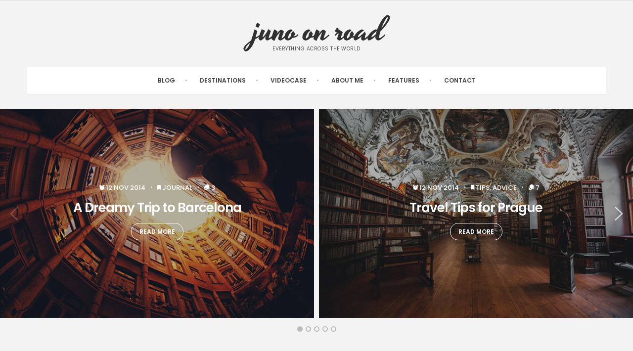

--- FILE ---
content_type: text/html
request_url: https://demos.elemisthemes.com/juno9/
body_size: 4509
content:
<!DOCTYPE html>
<html lang="en">
<head>
<meta charset="utf-8">
<meta name="viewport" content="width=device-width, initial-scale=1.0">
<meta name="description" content="">
<meta name="author" content="">
<link rel="shortcut icon" href="style/images/favicon.png">
<title>Juno 9</title>
<link rel="stylesheet" type="text/css" href="style/css/bootstrap.min.css">
<link rel="stylesheet" type="text/css" href="style/css/plugins.css">
<link rel="stylesheet" type="text/css" href="style.css">
<link rel="stylesheet" type="text/css" href="style/css/color/lime.css">
<link rel="stylesheet" type="text/css" href="style/type/icons.css">
<link href='https://fonts.googleapis.com/css?family=Poppins:400,500,600,700,300' rel='stylesheet' type='text/css'>
<!-- HTML5 shim and Respond.js for IE8 support of HTML5 elements and media queries -->
<!-- WARNING: Respond.js doesn't work if you view the page via file:// -->
<!--[if lt IE 9]>
<script src="https://oss.maxcdn.com/html5shiv/3.7.2/html5shiv.min.js"></script>
<script src="https://oss.maxcdn.com/respond/1.4.2/respond.min.js"></script>
<![endif]-->
</head>
<body>
<div class="content-wrapper">
  <div class="navbar navbar-default default" role="navigation">
    <div class="container">
      <div class="navbar-header">
        <div class="navbar-brand"><a href="index.html"><img src="#" srcset="style/images/logo.png 1x, style/images/logo@2x.png 2x" alt="" /></a><span>everything across the world</span></div>
        <div class="nav-bars-wrapper">
          <div class="nav-bars-inner">
            <div class="nav-bars" data-toggle="collapse" data-target=".navbar-collapse"><span></span></div>
          </div>
          <!-- /.nav-bars-inner --> 
        </div>
        <!-- /.nav-bars-wrapper --> 
      </div>
      <!-- /.nav-header --> 
    </div>
    <!--/.container -->
    <div class="navbar-collapse collapse">
      <div class="container">
        <ul class="nav navbar-nav">
          <li><a href="#!">Blog <span class="caret"></span></a>
            <ul class="dropdown-menu">
              <li><a href="index.html">Magazine</a></li>
              <li><a href="blog2.html">Grid Blog</a></li>
              <li><a href="blog-post.html">Blog Post</a></li>
            </ul>
          </li>
          <li><a href="#!">Destinations <span class="caret"></span></a>
            <ul class="dropdown-menu">
              <li><a href="destinations.html">Destinations</a></li>
              <li><a href="post.html">Post I</a></li>
              <li><a href="post2.html">Post II</a></li>
            </ul>
          </li>
          <li><a href="videocase.html">Videocase</a></li>
          <li><a href="about.html">About Me</a></li>
          <li><a href="#!">Features <span class="caret"></span></a>
            <ul class="dropdown-menu">
              <li><a href="elements.html">Elements</a></li>
              <li><a href="headings.html">Headings</a></li>
              <li><a href="icon-ion.html">Ion Icons</a></li>
              <li><a href="icon-budicon.html">Budicon Icons</a></li>
            </ul>
          </li>
          <li><a href="contact.html">Contact</a></li>
        </ul>
      </div>
      <!--/.container --> 
    </div>
    <!--/.nav-collapse --> 
    
  </div>
  <!--/.navbar -->
  <div class="light-wrapper">
    <div class="swiper-container-wrapper image-blog-wide-wrapper blog-carousel-wrapper blog-carousel-wrap">
      <div class="swiper-container image-blog-wide blog-carousel">
        <div class="swiper-wrapper">
          <div class="swiper-slide">
            <figure>
              <div class="caption">
                <div class="info">
                  <div class="text">
                    <div class="meta text-center"><span class="date"><i class="ion-ios-alarm"></i> 12 Nov 2014</span><span class="category"><i class="ion-android-bookmark"></i> Journal</span><span class="comments"><i class="ion-chatbubbles"></i> 3</span></div>
                    <h2 class="post-title">A Dreamy Trip to Barcelona</h2>
                    <div class="text-center"><a href="#" class="btn btn-border">Read More</a></div>
                  </div>
                </div>
              </div>
              <img src="style/images/art/cb1.jpg" alt="" /> </figure>
          </div>
          <div class="swiper-slide">
            <figure>
              <div class="caption">
                <div class="info">
                  <div class="text">
                    <div class="meta text-center"><span class="date"><i class="ion-ios-alarm"></i> 12 Nov 2014</span><span class="category"><i class="ion-android-bookmark"></i> Tips, Advice</span><span class="comments"><i class="ion-chatbubbles"></i> 7</span></div>
                    <h2 class="post-title">Travel Tips for Prague</h2>
                    <div class="text-center"><a href="#" class="btn btn-border">Read More</a></div>
                  </div>
                </div>
              </div>
              <img src="style/images/art/cb2.jpg" alt="" /> </figure>
          </div>
          <div class="swiper-slide">
            <figure>
              <div class="caption">
                <div class="info">
                  <div class="text">
                    <div class="meta text-center"><span class="date"><i class="ion-ios-alarm"></i> 12 Nov 2014</span><span class="category"><i class="ion-android-bookmark"></i> Europe, Paris</span><span class="comments"><i class="ion-chatbubbles"></i> 8</span></div>
                    <h2 class="post-title">My Love Affair with Paris</h2>
                    <div class="text-center"><a href="#" class="btn btn-border">Read More</a></div>
                  </div>
                </div>
              </div>
              <img src="style/images/art/cb3.jpg" alt="" /> </figure>
          </div>
          <div class="swiper-slide">
            <figure>
              <div class="caption">
                <div class="info">
                  <div class="text">
                    <div class="meta text-center"><span class="date"><i class="ion-ios-alarm"></i> 12 Nov 2014</span><span class="category"><i class="ion-android-bookmark"></i> North</span><span class="comments"><i class="ion-chatbubbles"></i> 9</span></div>
                    <h2 class="post-title">The Best Moments in California</h2>
                    <div class="text-center"><a href="#" class="btn btn-border">Read More</a></div>
                  </div>
                </div>
              </div>
              <img src="style/images/art/cb4.jpg" alt="" /> </figure>
          </div>
          <div class="swiper-slide">
            <figure>
              <div class="caption">
                <div class="info">
                  <div class="text">
                    <div class="meta text-center"><span class="date"><i class="ion-ios-alarm"></i> 12 Nov 2014</span><span class="category"><i class="ion-android-bookmark"></i> Travelling</span><span class="comments"><i class="ion-chatbubbles"></i> 5</span></div>
                    <h2 class="post-title">24 Hours in Melbourne</h2>
                    <div class="text-center"><a href="#" class="btn btn-border">Read More</a></div>
                  </div>
                </div>
              </div>
              <img src="style/images/art/cb5.jpg" alt="" /> </figure>
          </div>
          <div class="swiper-slide">
            <figure>
              <div class="caption">
                <div class="info">
                  <div class="text">
                    <div class="meta text-center"><span class="date"><i class="ion-ios-alarm"></i> 12 Nov 2014</span><span class="category"><i class="ion-android-bookmark"></i> Restaurants</span><span class="comments"><i class="ion-chatbubbles"></i> 5</span></div>
                    <h2 class="post-title">10 Great Places in Belgium</h2>
                    <div class="text-center"><a href="#" class="btn btn-border">Read More</a></div>
                  </div>
                </div>
              </div>
              <img src="style/images/art/cb6.jpg" alt="" /> </figure>
          </div>
        </div>
      </div>
      <div class="swiper-pagination"></div>
      <div class="swiper-button-next btn"></div>
      <div class="swiper-button-prev btn"></div>
    </div>
    <div class="container inner">
      <h2 class="section-title text-center">Destinations</h2>
      <div class="swiper-container-wrapper image-blog-wrapper blog-carousel2-wrapper blog-carousel-wrap">
        <div class="swiper-container image-blog blog-carousel2">
          <div class="swiper-wrapper">
            <div class="swiper-slide">
              <figure> <a href="#">
                <div class="caption">
                  <div class="info">
                    <div class="text">
                      <h2 class="post-title">Paris</h2>
                    </div>
                  </div>
                </div>
                <img src="style/images/art/ib1.jpg" alt="" /></a> </figure>
            </div>
            <!-- /.swiper-slide -->
            <div class="swiper-slide">
              <figure> <a href="#">
                <div class="caption">
                  <div class="info">
                    <div class="text">
                      <h2 class="post-title">Stockholm</h2>
                    </div>
                  </div>
                </div>
                <img src="style/images/art/ib2.jpg" alt="" /></a> </figure>
            </div>
            <!-- /.swiper-slide -->
            <div class="swiper-slide">
              <figure> <a href="#">
                <div class="caption">
                  <div class="info">
                    <div class="text">
                      <h2 class="post-title">Venice</h2>
                    </div>
                  </div>
                </div>
                <img src="style/images/art/ib3.jpg" alt="" /></a> </figure>
            </div>
            <!-- /.swiper-slide -->
            <div class="swiper-slide">
              <figure> <a href="#">
                <div class="caption">
                  <div class="info">
                    <div class="text">
                      <h2 class="post-title">Amsterdam</h2>
                    </div>
                  </div>
                </div>
                <img src="style/images/art/ib4.jpg" alt="" /></a> </figure>
            </div>
            <!-- /.swiper-slide -->
            <div class="swiper-slide">
              <figure> <a href="#">
                <div class="caption">
                  <div class="info">
                    <div class="text">
                      <h2 class="post-title">Copenhagen</h2>
                    </div>
                  </div>
                </div>
                <img src="style/images/art/ib5.jpg" alt="" /></a> </figure>
            </div>
            <!-- /.swiper-slide -->
            <div class="swiper-slide">
              <figure> <a href="#">
                <div class="caption">
                  <div class="info">
                    <div class="text">
                      <h2 class="post-title">Rio de Janeiro</h2>
                    </div>
                  </div>
                </div>
                <img src="style/images/art/ib6.jpg" alt="" /></a> </figure>
            </div>
            <!-- /.swiper-slide -->
            
            <div class="swiper-slide">
              <figure> <a href="#">
                <div class="caption">
                  <div class="info">
                    <div class="text">
                      <h2 class="post-title">San Francisco</h2>
                    </div>
                  </div>
                </div>
                <img src="style/images/art/ib7.jpg" alt="" /></a> </figure>
            </div>
            <!-- /.swiper-slide -->
            
            <div class="swiper-slide">
              <figure> <a href="#">
                <div class="caption">
                  <div class="info">
                    <div class="text">
                      <h2 class="post-title">Valencia</h2>
                    </div>
                  </div>
                </div>
                <img src="style/images/art/ib8.jpg" alt="" /></a> </figure>
            </div>
            <!-- /.swiper-slide --> 
          </div>
          <!-- /.swiper-wrapper --> 
        </div>
        <!-- /.swiper-container-wrapper -->
        <div class="swiper-pagination"></div>
        <div class="swiper-button-next btn"></div>
        <div class="swiper-button-prev btn"></div>
      </div>
      <div class="divide50"></div>
      <div class="blog row">
        <div class="col-sm-8">
          <div class="blog-content classic-view">
            <div class="blog-posts">
              <div class="post">
                <div class="box">
                  <div class="post-content">
                    <div class="fotorama-wrapper">
                      <div class="fotorama"
						   data-arrows="false"
						   data-nav="thumbs"
  						 data-maxheight="100%"
						   data-transition="slide"
						   data-thumbwidth="90"
						   data-thumbheight="60"> <img src="style/images/art/bf1.jpg" data-caption="Rusty blue van in the woods" alt="" /> <img src="style/images/art/bf2.jpg" data-caption="Green bike on the street" alt="" /> <img src="style/images/art/bf3.jpg" data-caption="A look at the busy street" alt="" /> <img src="style/images/art/bf4.jpg" data-caption="Seeing through the train" alt="" /> <img src="style/images/art/bf5.jpg" data-caption="Empty train streets" alt="" /> <img src="style/images/art/bf6.jpg" data-caption="Late night at the subway station" alt="" /> <img src="style/images/art/bf7.jpg" data-caption="Riding bicycle with the bestie" alt="" /> </div>
                      <!-- /.fotorama --> 
                    </div>
                    <!-- /.fotorama-wrapper -->
                    <div class="meta text-center"><span class="date"><i class="ion-ios-alarm"></i> 12 Nov 2014</span><span class="category"><a href="#"><i class="ion-android-bookmark"></i> Journal</a></span><span class="comments"><a href="#"><i class="ion-chatbubbles"></i> 3</a></span></div>
                    <h2 class="post-title text-center"><a href="blog-post.html">Ligula Tristique Malesuada Venenatis Fermentum</a></h2>
                    <p>Integer posuere erat a ante venenatis dapibus posuere velit aliquet. Cum sociis natoque penatibus et magnis dis parturient. Curabitur blandit tempus lacinia odio. Nullam quis risus eget urna mollis ornare vel eu leo. Vestibulum id ligula porta felis euismod semper. Nullam id dolor id nibh ultricies vehicula. Nulla vitae elit libero, a pharetra augue. Vestibulum id ligula porta felis euismod semper. Sed posuere consectetur est at lobortis. Praesent commodo cursus magna, vel scelerisque nisl et. Donec ullamcorper nulla non metus auctor fringilla. Nullam id dolor id nibh ultricies.</p>
                    <p>Etiam porta sem malesuada magna mollis euismod. Etiam porta sem malesuada magna mollis euismod. Curabitur blandit tempus porttitor. Integer posuere erat a ante venenatis dapibus posuere. Aenean eu leo quam. Pellentesque ornare sem lacinia quam venenatis vestibulum. </p>
                    <div class="text-center"><a href="blog-post.html" class="more">Read More</a></div>
                  </div>
                  <!-- /.post-content --> 
                </div>
                <!-- /.box --> 
                
              </div>
              <!-- /.post -->
              
              <div class="post">
                <div class="box">
                  <div class="post-content">
                    <figure class="overlay"><a href="blog-post.html"><img src="style/images/art/bp1.jpg" alt="" /></a></figure>
                    <div class="meta text-center"><span class="date"><i class="ion-ios-alarm"></i> 12 Nov 2014</span><span class="category"><i class="ion-android-bookmark"></i> <a href="#"> Tips</a></span><span class="comments"><a href="#"><i class="ion-chatbubbles"></i> 7</a></span></div>
                    <h2 class="post-title text-center"><a href="blog-post.html">Tellus Adipiscing Nibh Mattis Ligula</a></h2>
                    <p>Integer posuere erat a ante venenatis dapibus posuere velit aliquet. Cum sociis natoque penatibus et magnis dis parturient. Curabitur blandit tempus lacinia odio. Nullam quis risus eget urna mollis ornare vel eu leo. Vestibulum id ligula porta felis euismod semper. Nullam id dolor id nibh ultricies vehicula. Nulla vitae elit libero, a pharetra augue. Vestibulum id ligula porta felis euismod semper. Sed posuere consectetur est at lobortis. Praesent commodo cursus magna, vel scelerisque nisl et. Donec ullamcorper nulla non metus auctor fringilla. Nullam id dolor id nibh ultricies.</p>
                    <p>Etiam porta sem malesuada magna mollis euismod. Etiam porta sem malesuada magna mollis euismod. Curabitur blandit tempus porttitor. Integer posuere erat a ante venenatis dapibus posuere. Aenean eu leo quam. Pellentesque ornare sem lacinia quam venenatis vestibulum. </p>
                    <div class="text-center"><a href="blog-post.html" class="more">Read More</a></div>
                  </div>
                  <!-- /.post-content --> 
                </div>
                <!-- /.box --> 
                
              </div>
              <!-- /.post -->
              
              <div class="post">
                <div class="box">
                  <div class="post-content">
                    <figure class="embed-responsive embed-responsive-16by9">
                      <iframe class="embed-responsive-item" width="560" height="232" src="https://www.youtube.com/embed/A1gwjIv99Vc?rel=0&amp;controls=0&amp;showinfo=0" allowfullscreen></iframe>
                    </figure>
                    <div class="meta text-center"><span class="date"><i class="ion-ios-alarm"></i> 12 Nov 2014</span><span class="category"><a href="#"><i class="ion-android-bookmark"></i> Europe</a></span><span class="comments"><a href="#"><i class="ion-chatbubbles"></i> 8</a></span></div>
                    <h2 class="post-title text-center"><a href="blog-post.html">Fringilla Quam Bibendum Magna Ullamcorper</a></h2>
                    <p>Etiam porta sem malesuada magna mollis euismod. Nullam id dolor id nibh ultricies vehicula ut id elit. Sed posuere consectetur est at lobortis. Donec sed odio dui. Sed posuere consectetur est at lobortis. Vestibulum id ligula porta felis euismod semper.</p>
                    <p>Cras justo odio, dapibus ac facilisis in, egestas eget quam. Vivamus sagittis lacus vel augue laoreet rutrum faucibus dolor auctor. Nulla vitae elit libero, a pharetra augue... </p>
                    <div class="text-center"><a href="blog-post.html" class="more">Read More</a></div>
                  </div>
                  <!-- /.post-content --> 
                </div>
                <!-- /.box --> 
                
              </div>
              <!-- /.post --> 
              
            </div>
            <!-- /.blog-posts --> 
            
          </div>
          <!-- /.classic-view -->
          
          <div class="grid-view">
            <div class="row blog-posts blog-content">
              <div class="post col-sm-12 col-md-6">
                <div class="box">
                  <figure class="overlay"><a href="#"> <img src="style/images/art/b1.jpg" alt="" /></a></figure>
                  <div class="post-content">
                    <div class="meta text-center"><span class="date"><i class="ion-ios-alarm"></i> 12 Nov 2014</span><span class="category"><a href="#"><i class="ion-android-bookmark"></i> North</a></span><span class="comments"><a href="#"><i class="ion-chatbubbles"></i> 9</a></span></div>
                    <h2 class="post-title"><a href="blog-post.html">Ligula Tristique Malesuada</a></h2>
                    <p>Duis mollis, est non commodo luctus, nisi erat porttitor ligula, eget lacinia odio sem nec elit. Nullam quis risus eget urna mollis.</p>
                    <a href="blog-post.html" class="more">Read More</a> </div>
                  <!-- /.post-content --> 
                </div>
                <!-- /.box --> 
              </div>
              <!-- /.post -->
              <hr />
              <div class="post col-sm-12 col-md-6">
                <div class="box">
                  <figure class="overlay"><a href="#"><img src="style/images/art/b2.jpg" alt="" /></a></figure>
                  <div class="post-content">
                    <div class="meta text-center"><span class="date"><i class="ion-ios-alarm"></i> 12 Nov 2014</span><span class="category"><a href="#"><i class="ion-android-bookmark"></i> Travelling</a></span><span class="comments"><a href="#"><i class="ion-chatbubbles"></i> 5</a></span></div>
                    <h2 class="post-title"><a href="blog-post.html">Tellus Adipiscing Nibh Mattis</a></h2>
                    <p>Aenean lacinia bibendum nulla sed consectetur. Integer posuere erat a ante venenatis dapibus posuere velit aliquet.</p>
                    <a href="blog-post.html" class="more">Read More</a> </div>
                  <!-- /.post-content --> 
                </div>
                <!-- /.box --> 
              </div>
              <!-- /.post -->
              <hr />
              <div class="post col-sm-12 col-md-6">
                <div class="box">
                  <figure class="overlay"><a href="#"><img src="style/images/art/b3.jpg" alt="" /></a></figure>
                  <div class="post-content">
                    <div class="meta text-center"><span class="date"><i class="ion-ios-alarm"></i> 12 Nov 2014</span><span class="category"><a href="#"><i class="ion-android-bookmark"></i> Restaurants</a></span><span class="comments"><a href="#"><i class="ion-chatbubbles"></i> 5</a></span></div>
                    <h2 class="post-title"><a href="blog-post.html">Ultricies Fusce Porta Elit</a></h2>
                    <p>Morbi leo risus, porta ac consectetur ac, vestibulum at eros. Maecenas faucibus mollis interdum. Nulla vitae elit libero.</p>
                    <a href="blog-post.html" class="more">Read More</a> </div>
                  <!-- /.post-content --> 
                </div>
                <!-- /.box --> 
              </div>
              <!-- /.post -->
              <hr />
              <div class="post col-sm-12 col-md-6">
                <div class="box">
                  <figure class="overlay"><a href="#"><img src="style/images/art/b4.jpg" alt="" /></a></figure>
                  <div class="post-content">
                    <div class="meta text-center"><span class="date"><i class="ion-ios-alarm"></i> 12 Nov 2014</span><span class="category"><a href="#"><i class="ion-android-bookmark"></i> Advice</a></span><span class="comments"><a href="#"><i class="ion-chatbubbles"></i> 5</a></span></div>
                    <h2 class="post-title"><a href="blog-post.html">Fringilla Quam Bibendum Magna</a></h2>
                    <p>Morbi leo risus, porta ac consectetur ac, vestibulum at eros. Donec sed odio dui. Curabitur blandit tempus porttitor pharetra.</p>
                    <a href="blog-post.html" class="more">Read More</a> </div>
                  <!-- /.post-content --> 
                </div>
                <!-- /.box --> 
              </div>
              <!-- /.post -->
              <hr />
            </div>
            <!-- /.blog-posts --> 
            
          </div>
          <!-- /.grid-view -->
          
          <div class="pagination text-center">
            <ul>
              <li><a class="btn btn-square btn-icon" href="#"><i class="ion-android-arrow-back"></i></a></li>
              <li class="active"><a class="btn btn-square" href="#"><span>1</span></a></li>
              <li><a class="btn btn-square" href="#"><span>2</span></a></li>
              <li><a class="btn btn-square" href="#"><span>3</span></a></li>
              <li><a class="btn btn-square btn-icon" href="#"><i class="ion-android-arrow-forward"></i></a></li>
            </ul>
          </div>
          <!-- /.pagination --> 
          
        </div>
        <!-- /.blog-content -->
        
        <aside class="col-sm-4 sidebar">
          <div class="sidebox widget">
            <h3 class="widget-title">About Me</h3>
            <figure> <img src="style/images/art/about2.jpg" class="img-auto" alt="" /> </figure>
            <div class="divide10"></div>
            <p>Fusce dapibus, tellus ac cursus commodo, tortor mauris condimentum nibh, ut fermentum.</p>
            <ul class="social">
              <li> <a href="#"><i class="ion-social-rss"></i></a> </li>
              <li> <a href="#"><i class="ion-social-facebook"></i></a> </li>
              <li> <a href="#"><i class="ion-social-twitter"></i></a> </li>
              <li> <a href="#"><i class="ion-social-instagram"></i></a> </li>
              <li> <a href="#"><i class="ion-social-vimeo"></i></a> </li>
              <li> <a href="#"><i class="ion-social-whatsapp"></i></a> </li>
            </ul>
            <div class="clearfix"></div>
          </div>
          <!-- /.widget -->
          
          <div class="sidebox widget">
            <h3 class="widget-title">Popular Posts</h3>
            <ul class="post-list">
              <li>
                <figure class="overlay small"> <a href="blog-post.html"><img src="style/images/art/a1.jpg" alt="" /> </a> </figure>
                <div class="post-content">
                  <div class="meta"><span class="date"><i class="ion-ios-alarm"></i> 12 Nov 2014</span><span class="comments"><a href="#"><i class="ion-chatbubbles"></i> 9</a></span></div>
                  <h4 class="post-title"> <a href="blog-post.html">Magna Mollis Ultricies Mauris</a> </h4>
                </div>
              </li>
              <li>
                <figure class="overlay small"> <a href="blog-post.html"><img src="style/images/art/a2.jpg" alt="" /> </a> </figure>
                <div class="post-content">
                  <div class="meta"><span class="date"><i class="ion-ios-alarm"></i> 12 Nov 2014</span><span class="comments"><a href="#"><i class="ion-chatbubbles"></i> 6</a></span></div>
                  <h4 class="post-title"> <a href="blog-post.html">Ornare Nullam Risus Cursus</a> </h4>
                </div>
              </li>
              <li>
                <figure class="overlay small"> <a href="blog-post.html"><img src="style/images/art/a3.jpg" alt="" /> </a> </figure>
                <div class="post-content">
                  <div class="meta"><span class="date"><i class="ion-ios-alarm"></i> 12 Nov 2014</span><span class="comments"><a href="#"><i class="ion-chatbubbles"></i> 8</a></span></div>
                  <h4 class="post-title"> <a href="blog-post.html">Euismod Nullam Fusce Dapibus</a> </h4>
                </div>
              </li>
            </ul>
            <!-- /.post-list --> 
          </div>
          <!-- /.widget -->
          
          <div class="sidebox widget">
            <h3 class="widget-title">Categories</h3>
            <ul class="list circled">
              <li><a href="#">Lifestyle (21)</a></li>
              <li><a href="#">Photography (19)</a></li>
              <li><a href="#">Journal (16)</a></li>
              <li><a href="#">Works (7)</a></li>
              <li><a href="#">Conceptual (12)</a></li>
              <li><a href="#">Videography</a></li>
            </ul>
          </div>
          <!-- /.widget -->
          
          <div class="sidebox widget">
            <h3 class="widget-title">Tags</h3>
            <ul class="tag-list">
              <li><a href="#" class="btn">Still Life</a></li>
              <li><a href="#" class="btn">Urban</a></li>
              <li><a href="#" class="btn">Journal</a></li>
              <li><a href="#" class="btn">Nature</a></li>
              <li><a href="#" class="btn">Landscape</a></li>
              <li><a href="#" class="btn">Macro</a></li>
              <li><a href="#" class="btn">Workshop</a></li>
              <li><a href="#" class="btn">Photography</a></li>
              <li><a href="#" class="btn">Travel</a></li>
            </ul>
          </div>
          <!-- /.widget -->
          <div class="sidebox widget">
            <h4 class="widget-title">Search</h4>
            <form class="searchform" method="get">
              <input type="text" id="s1" name="s" value="Search something" onfocus="this.value=''" onblur="this.value='Search something'">
            </form>
          </div>
          <!-- /.widget --> 
        </aside>
        <!-- /column .sidebar --> 
        
      </div>
      <!-- /.blog --> 
      
    </div>
    <!-- /.container --> 
  </div>
  <!-- /.light-wrapper -->
</div>
<!-- /.content-wrapper -->
<footer class="inverse-wrapper">
  <div class="container inner">
    <div class="row">
      <div class="col-sm-3">
        <div class="widget">
          <h3 class="widget-title">Popular Posts</h3>
          <ul class="post-list">
            <li>
              <figure class="overlay small"> <a href="blog-post.html"><img src="style/images/art/a1.jpg" alt="" /> </a> </figure>
              <div class="post-content">
                <div class="meta"><span class="date"><i class="ion-ios-alarm"></i> 12 Nov 2014</span><span class="comments"><a href="#"><i class="ion-chatbubbles"></i> 9</a></span></div>
                <h4 class="post-title"> <a href="blog-post.html">Magna Mollis Ultricies Mauris</a> </h4>
              </div>
            </li>
            <li>
              <figure class="overlay small"> <a href="blog-post.html"><img src="style/images/art/a2.jpg" alt="" /> </a> </figure>
              <div class="post-content">
                <div class="meta"><span class="date"><i class="ion-ios-alarm"></i> 12 Nov 2014</span><span class="comments"><a href="#"><i class="ion-chatbubbles"></i> 6</a></span></div>
                <h4 class="post-title"> <a href="blog-post.html">Ornare Nullam Risus Cursus</a> </h4>
              </div>
            </li>
            <li>
              <figure class="overlay small"> <a href="blog-post.html"><img src="style/images/art/a3.jpg" alt="" /> </a> </figure>
              <div class="post-content">
                <div class="meta"><span class="date"><i class="ion-ios-alarm"></i> 12 Nov 2014</span><span class="comments"><a href="#"><i class="ion-chatbubbles"></i> 8</a></span></div>
                <h4 class="post-title"> <a href="blog-post.html">Euismod Nullam Fusce Dapibus</a> </h4>
              </div>
            </li>
          </ul>
          <!-- /.post-list --> 
        </div>
        <!-- /.widget --> 
      </div>
      <!-- /column -->
      
      <div class="col-sm-3">
        <div class="widget">
          <h3 class="widget-title">Recent Tags</h3>
          <ul class="tag-list">
            <li> <a href="#" class="btn">Blog</a> </li>
            <li> <a href="#" class="btn">Photography</a> </li>
            <li> <a href="#" class="btn">Illustation</a> </li>
            <li> <a href="#" class="btn">Fun</a> </li>
            <li> <a href="#" class="btn">Wedding</a> </li>
          </ul>
        </div>
        <!-- /.widget -->
        <div class="widget">
          <h3 class="widget-title">Top Categories</h3>
          <ul class="circled">
            <li> <a href="#">Lifestyle (21)</a> </li>
            <li> <a href="#">Photography (19)</a> </li>
            <li> <a href="#">Journal (16)</a> </li>
            <li> <a href="#">Works (7)</a> </li>
          </ul>
        </div>
        <!-- /.widget --> 
      </div>
      <!-- /column -->
      
      <div class="col-sm-3">
        <div class="widget">
          <h3 class="widget-title">Get in Touch</h3>
          <address>
          <strong>Juno, Inc.</strong><br>
          Moon Street Light Avenue, 14/05 <br>
          Jupiter, JP 80630<br>
          <abbr title="Phone">P:</abbr> (123) 456-7890 <br>
          <abbr title="Email">E:</abbr> <a href="/cdn-cgi/l/email-protection#dcff"><span class="__cf_email__" data-cfemail="791f100b0a0d5715180a0d391c01181409151c571a1614">[email&#160;protected]</span></a>
          </address>
        </div>
        <!-- /.widget -->
        <div class="widget">
          <h3 class="widget-title">Elsewhere</h3>
          <ul class="social">
            <li> <a href="#"><i class="ion-social-rss"></i></a> </li>
            <li> <a href="#"><i class="ion-social-facebook"></i></a> </li>
            <li> <a href="#"><i class="ion-social-twitter"></i></a> </li>
            <li> <a href="#"><i class="ion-social-instagram"></i></a> </li>
            <li> <a href="#"><i class="ion-social-vimeo"></i></a> </li>
            <li> <a href="#"><i class="ion-social-whatsapp"></i></a> </li>
          </ul>
        </div>
        <!-- /.widget --> 
        
      </div>
      <!-- /column -->
      
      <div class="col-sm-3">
        <div class="widget">
          <h3 class="widget-title">About Me</h3>
          <figure> <img src="style/images/art/about2.jpg" alt="" /> </figure>
          <div class="divide10"></div>
          <p>Duis mollis, est non commodo luctus, nisi erat porttitor ligula lacinia.</p>
        </div>
        <!-- /.widget --> 
      </div>
      <!-- /column --> 
      
    </div>
    <!-- /.row --> 
    
  </div>
  <!-- .container -->
  
  <div class="sub-footer">
    <div class="container inner">
      <p class="text-center">© 2016 Juno. All rights reserved.</p>
    </div>
    <!-- .container --> 
  </div>
  <!-- .sub-footer --> 
  
</footer>
<!-- /footer --> 
<script data-cfasync="false" src="/cdn-cgi/scripts/5c5dd728/cloudflare-static/email-decode.min.js"></script><script type="text/javascript" src="style/js/jquery.min.js"></script> 
<script type="text/javascript" src="style/js/bootstrap.min.js"></script> 
<script type="text/javascript" src="style/js/plugins.js"></script> 
<script type="text/javascript" src="style/js/scripts.js"></script>
</body>
</html>

--- FILE ---
content_type: text/css
request_url: https://demos.elemisthemes.com/juno9/style.css
body_size: 10476
content:
/*-------------------------------------------------------------------------------------
Theme Name:	Juno 9
Theme URI: 	https://demos.elemisthemes.com/juno9
Version:	1.0.6
Author:		elemis
-------------------------------------------------------------------------------------*/
/*-------------------------------------------------------------------------------------
[TABLE OF CONTENTS]

	00. RESET
	01. GENERAL
	02. HEADER
	03. STICKY HEADER
	04. HEADER HEIGHT
	05. HAMBURGER MENU ICON
	06. BUTTON
	07. TILES
	08. BASIC GALLERY
	09. THUMBNAIL OVERLAY
	10. SWIPER
	11. CUBE PORTFOLIO
	12. BLOG
	13. WIDGETS
	14. COMMENTS
	15. COLLAGE
	16. FOTORAMA
	17. PROGRESS BAR
	18. FACTS
	19. TOOLTIP
	20. TABS
	21. ACCORDION / TOGGLE
	22. SOCIAL ICONS
	23. FORMS
	24. LIGHTGALLERY
	25. FONT ICON PAGES
	26. DIVIDERS
	27. RESPONSIVE
	
	font-family: 'Poppins', sans-serif;
	text: #505050
	hover: #a0c274
	headings: #404040
	
-------------------------------------------------------------------------------------*/
/*-----------------------------------------------------------------------------------*/
/*	00. RESET
/*-----------------------------------------------------------------------------------*/

*,
*:before,
*:after {
    -webkit-box-sizing: border-box;
    -moz-box-sizing: border-box;
    box-sizing: border-box;
}
:focus {
    outline: 0 !important
}
.fit-vids-style {
    display: none
}
figure {
    margin: 0;
    padding: 0;
}
figure img {
    max-width: 100%
}
iframe {
    border: none
}
::selection {
    background: #e1e6da;
    /* Safari */
    
    color: #2f2f2f;
}
::-moz-selection {
    background: #e1e6da;
    /* Firefox */
    
    color: #2f2f2f;
}
.lg-outer .lg-item:after {
    content: "";
    height: 34px !important;
    width: 34px !important;
    position: absolute;
    top: 50%;
    left: 50%;
    margin-top: -17px;
    margin-left: -17px;
    background-color: transparent;
    -webkit-transform: translateZ();
    transform: translateZ();
    -webkit-animation-iteration-count: infinite;
    animation-iteration-count: infinite;
    -webkit-animation-timing-function: linear;
    animation-timing-function: linear;
    -webkit-animation-duration: .8s;
    animation-duration: .8s;
    -webkit-animation-name: rotation;
    animation-name: rotation;
    border-radius: 100%;
    background: none;
}
.cbp:after,
.cbp-lazyload:after,
.cbp-popup-loadingBox:after,
.cbp-popup-singlePageInline:after {
    border-left: 3px solid rgba(28, 28, 28, 0.08);
    border-right: 3px solid rgba(28, 28, 28, 0.08);
    border-bottom: 3px solid rgba(28, 28, 28, 0.08);
    border-top: 3px solid #a0c274;
}
.lg-outer .lg-item:after {
    border-left: 3px solid rgba(80, 80, 80, 0.2);
    border-right: 3px solid rgba(80, 80, 80, 0.2);
    border-bottom: 3px solid rgba(80, 80, 80, 0.2);
    border-top: 3px solid #a0c274;
}
@-webkit-keyframes rotation {
    from {
        -webkit-transform: rotate(0deg)
    }
    to {
        -webkit-transform: rotate(359deg)
    }
}
@-moz-keyframes rotation {
    from {
        -moz-transform: rotate(0deg)
    }
    to {
        -moz-transform: rotate(359deg)
    }
}
@-o-keyframes rotation {
    from {
        -o-transform: rotate(0deg)
    }
    to {
        -o-transform: rotate(359deg)
    }
}
@keyframes rotation {
    from {
        transform: rotate(0deg)
    }
    to {
        transform: rotate(359deg)
    }
}
/*-----------------------------------------------------------------------------------*/
/*	01. GENERAL
/*-----------------------------------------------------------------------------------*/

body {
    overflow-x: hidden;
    font-size: 14px;
    font-weight: normal;
    -webkit-font-smoothing: antialiased;
    -moz-osx-font-smoothing: grayscale;
    -webkit-text-size-adjust: 100%;
    color: #505050;
    font-family: 'Poppins', sans-serif;
    background: #f3f3f3;
    display: flex;
    height: 100vh;
    flex-direction: column;
}
.navbar,
footer {
    flex-shrink: 0
}
.content-wrapper {
    flex: 1 0 auto
}
.container {
    padding-right: 0;
    padding-left: 0;
}
.container-fluid {
    padding-left: 15px;
    padding-right: 15px
}
.navbar .container-fluid {
    padding-left: 30px;
    padding-right: 30px;
}
body,
li,
address {
    line-height: 24px
}
input,
button,
select,
textarea {
    font-family: inherit;
    font-weight: normal;
    color: inherit !important;
}
p {
    margin: 0 0 20px
}
a {
    color: #a0c274;
    transition: all 150ms ease-in;
}
a.line {
    transition: border 0.2s;
    padding-bottom: 0;
    border-bottom: 1px solid transparent;
}
a.line:hover {
    border-bottom: 1px solid #a0c274;
    transition: border 0.2s;
}
a:hover,
a:focus {
    color: #a0c274;
    text-decoration: none;
}
.nocolor,
.email-link {
    color: #505050 !important
}
.nocolor:hover,
.email-link:hover,
footer a:hover {
    color: #a0c274 !important
}
strong {
    font-weight: 600
}
hr {
    border: 0;
    padding: 0;
    margin: 0;
    border-bottom: 1px solid rgba(0, 0, 0, 0.12) !important;
    padding-top: 60px;
    margin-bottom: 60px;
}
h1,
h2,
h3,
h4,
h5,
h6 {
    margin-top: 0;
    color: #404040;
    margin-bottom: 10px;
    font-weight: 600;
    letter-spacing: -1px;
}
h1 {
    font-size: 24px;
    line-height: 30px;
}
h2 {
    font-size: 22px;
    line-height: 28px;
}
h3 {
    font-size: 18px;
    line-height: 24px;
}
h4 {
    font-size: 16px;
    line-height: 22px;
    margin-bottom: 5px;
    letter-spacing: -0.5px;
}
h5 {
    font-size: 15px;
    line-height: 21px;
    margin-bottom: 5px;
    letter-spacing: -0.5px;
}
h6 {
    font-size: 14px;
    line-height: 20px;
    margin-bottom: 5px;
    letter-spacing: -0.5px;
}
h1.post-title,
h2.post-title {
    font-size: 20px;
    line-height: 28px;
}
.image-blog-wide h2.post-title {
    font-size: 26px;
    line-height: 32px;
    margin-bottom: 15px !important;
}
.grid-view h2.post-title {
    font-size: 18px;
    line-height: 24px;
    margin-bottom: 10px !important;
}
.post-title a {
    color: #404040
}
.post-title a:hover {
    color: #a0c274
}
.section-title,
.widget-title {
    text-transform: uppercase;
    font-weight: 600;
    letter-spacing: normal;
    font-size: 15px;
}
.widget-title {
    font-size: 14px;
}
aside .widget-title {
    font-size: 13px;
    background: #FFF;
    padding: 8px 8px 5px 8px;
    text-align: center;
    box-shadow: 0 1px 2px -1px rgba(0, 0, 0, 0.15);
    margin-bottom: 20px;
}
.lead {
    font-size: 22px;
    line-height: 32px;
    color: #505050;
}
.inner {
    padding-top: 70px;
    padding-bottom: 70px;
}
ul,
ol {
    padding-left: 18px;
}
ul.circled {
    padding: 0;
    list-style: none;
}
ul.circled li:before {
    content: '\2022';
    margin-right: 7px;
    font-weight: normal;
    vertical-align: top;
    display: inline-block;
    color: #a0c274;
    font-size: 14px;
    vertical-align: 0px;
}
blockquote {
    border-left: 3px solid #a0c274;
    padding-top: 0;
    padding-bottom: 0;
}
blockquote p {
    font-size: 18px;
    line-height: 28px;
    color: #808080;
    font-weight: 300;
}
blockquote .author {
    font-size: 12px;
    color: #808080;
    text-transform: uppercase;
}
.dark-wrapper {
    background: rgba(0, 0, 0, 0.03);
}
.inverse-wrapper {
    background: #292929;
}
.inverse-wrapper,
.inverse-wrapper p,
.inverse-wrapper a:not(.btn) {
    color: #ddd !important;
}
.inverse-wrapper .meta {
    color: #cdcdcd;
}
.modal.inverse-wrapper {
    background: inherit !important;
}
.inverse-wrapper h1,
.inverse-wrapper h2,
.inverse-wrapper h3,
.inverse-wrapper h4,
.inverse-wrapper h5,
.inverse-wrapper h6 {
    color: #fff
}
.inverse-wrapper a:not(.btn):hover {
    color: #a0c274 !important
}
.inverse-wrapper input {
    border: 1px solid rgba(255, 255, 255, 0.2) !important;
}
.inverse-wrapper input:focus {
    border: 1px solid rgba(255, 255, 255, 0.35) !important;
}
footer a {
    color: #505050;
}
footer a:hover {
    color: #a0c274;
}
footer .sub-footer {
    background: #252525
}
footer .sub-footer .inner {
    padding-top: 30px;
    padding-bottom: 30px;
}
.sub-footer p {
    margin-bottom: 0
}
.icon-m {
    font-size: 45px;
    display: inline-block;
}
.dropcap {
    font-weight: 800;
    display: block;
    float: left;
    font-size: 49px;
    padding: 0;
    margin: 0;
    margin: 15px 8px 0 0;
    text-transform: uppercase;
}
.alert {
    color: #FFF !important;
    border: 0 !important;
}
.alert-warning {
    background-color: #f0ad4e !important;
}
.alert-danger {
    background-color: #d9534f !important;
}
.alert-success {
    background-color: #5cb85c !important;
}
.alert-info {
    background-color: #5bc0de !important;
}
.close {
    filter: alpha(opacity=50);
    opacity: .5;
    font-size: 21px;
    font-weight: normal;
    transition: all 200ms ease-in;
}
.close:focus,
.close:hover {
    filter: alpha(opacity=70);
    opacity: .7
}
.label {
    padding: .2em .6em .2em;
}
/*-----------------------------------------------------------------------------------*/
/*	02. HEADER
/*-----------------------------------------------------------------------------------*/

.navbar {
    z-index: 1008;
    border: 0;
    border-radius: 0;
    min-height: inherit;
    width: 100%;
    top: 0;
    left: 0;
    margin: 0;
    position: relative;
    background: none !important
}
.navbar .navbar-collapse {
    background: none !important
}
.navbar .navbar-collapse .container {
    padding-left: 20px;
    padding-right: 20px;
}
.navbar .navbar-header {
    display: table;
    position: relative;
    table-layout: fixed;
}
.container>.navbar-header,
.container>.navbar-collapse {
    margin: 0;
    padding: 0;
}
.navbar-brand {
    padding: 0;
    line-height: 0;
    float: none;
    height: auto;
    position: relative;
    box-shadow: none;
    margin: 0 !important;
    vertical-align: middle;
    display: table-cell;
    width: 100%;
    text-align: center;
}
.navbar-brand span {
    display: block;
    color: #505050;
    font-size: 10px;
    line-height: 14px;
    font-weight: 400;
    letter-spacing: 0.5px;
    margin-top: -12px;
    text-transform: uppercase;
}
.navbar .nav-bars-wrapper {
    display: none
}
.navbar .nav-bars-wrapper .nav-bars-inner {
    pointer-events: none
}
.navbar .navbar-collapse {
    border: 0;
    box-shadow: none;
    overflow: hidden;
}
.navbar .navbar-nav {
    margin: 0 !important
}
.navbar .navbar-nav > li > a {
    padding: 0;
    font-size: 12px;
    text-transform: uppercase;
    font-weight: 600;
    transition: all 150ms ease-in;
    line-height: 1;
    color: #404040 !important;
    position: relative;
}
.navbar .navbar-nav > li > a:focus,
.navbar .nav > li > a:hover,
.navbar .nav > li.current > a {
    background: none
}
.navbar .nav > li.current > a,
.navbar .nav > li > a:hover {
    color: #a0c274 !important
}
.navbar .navbar-nav > li > a:focus {
    color: inherit
}
.navbar .dropdown-menu {
    padding: 0;
    margin: 0;
    min-width: 150px;
    border: none;
    background: none;
    border-radius: 0;
    box-shadow: none;
    z-index: -1 !important;
}
.navbar .dropdown-menu li:first-child {
    border: 0
}
.navbar .dropdown-menu li a {
    background: none;
    border: none;
    color: #d2d2d2 !important;
    font-size: 12px;
    letter-spacing: 0.5px;
    text-transform: uppercase;
    font-weight: 600;
    padding: 0;
    line-height: 1;
}
.navbar .dropdown-menu li a:hover,
.navbar .dropdown-menu li a.active,
.navbar .nav .open > a,
.navbar .nav .open > a:hover,
.navbar .nav .open > a:focus,
.navbar .dropdown-menu > li > a:hover,
.navbar .dropdown-menu > li > a:focus,
.navbar .dropdown-submenu:hover > a,
.navbar .dropdown-submenu:focus > a,
.navbar .dropdown-menu > .active > a,
.navbar .dropdown-menu > .active > a:hover,
.navbar .dropdown-menu > .active > a:focus {
    background: none
}
.navbar .dropdown-menu li a:hover,
.navbar .dropdown-menu li a.active {
    padding: 0;
    filter: none;
    line-height: 1;
}
.navbar .dropdown-menu li a:hover,
.navbar .dropdown-menu li a.active {
    color: #fff !important
}
.navbar .nav > li > .dropdown-menu:after {
    display: none
}
.navbar .dropdown-menu > li > a:hover,
.navbar .dropdown-menu > li > a:focus,
.navbar .dropdown-submenu:hover > a,
.navbar .dropdown-submenu:focus > a,
.navbar .dropdown-menu > .active > a,
.navbar .dropdown-menu > .active > a:hover,
.navbar .dropdown-menu > .active > a:focus {
    filter: progid: DXImageTransform.Microsoft.gradient(enabled false)
}
.caret {
    border: 0;
    top: 0;
    vertical-align: 0;
    margin-left: 1px;
    position: relative;
    display: none;
}
.caret:before {
    content: '\f123';
    font-family: "Ionicons";
    font-weight: normal;
    font-size: 9px;
}
.navbar-nav:not(.sm-collapsible) ul .caret:before {
    content: '\f125'
}
.navbar-nav:not(.sm-collapsible) ul {
    margin-top: 11px
}
/*-----------------------------------------------------------------------------------*/
/*	03. STICKY HEADER
/*-----------------------------------------------------------------------------------*/

.banner--clone {
    position: fixed;
    z-index: 1007;
    top: 0;
    left: 0;
    -webkit-transform: translateY(-100%);
    -ms-transform: translateY(-100%);
    transform: translateY(-100%);
    -webkit-transition: all 300ms ease-in-out;
    -moz-transition: all 300ms ease-in-out;
    transition: all 300ms ease-in-out;
}
.banner--stick {
    -webkit-transform: translateY(0%);
    -ms-transform: translateY(0%);
    transform: translateY(0%);
}
.navbar.fixed {
    background: rgba(255, 255, 255, 0.9) !important;
    box-shadow: 0 1px 0 rgba(0, 0, 0, 0.07) !important;
}
.navbar.fixed .container {
    background: none !important;
    box-shadow: none !important;
}
/*-----------------------------------------------------------------------------------*/
/*	04. HEADER HEIGHT
/*-----------------------------------------------------------------------------------*/

@media (min-width: 992px) {
    .navbar .navbar-nav,
    .navbar.fixed .navbar-nav {
        height: 54px
    }
    .navbar .navbar-nav > li > a,
    .navbar.fixed .navbar-nav > li > a {
        line-height: 54px
    }
}
/* sticky */

.navbar.fixed .navbar-header {
    height: 55px
}
@media (min-width: 992px) {
    .navbar.fixed .navbar-nav {
        height: 55px
    }
    .navbar.fixed .navbar-nav > li > a {
        line-height: 55px
    }
}
.navbar.fixed .top-bar {
    display: none
}
/*-----------------------------------------------------------------------------------*/
/*	05. HAMBURGER MENU ICON
/*-----------------------------------------------------------------------------------*/

.nav-bars {
    display: block;
    position: relative;
    overflow: hidden;
    padding: 0;
    width: 30px;
    height: 30px;
    font-size: 0;
    text-indent: -9999px;
    float: right;
    -webkit-appearance: none;
    -moz-appearance: none;
    appearance: none;
    box-shadow: none;
    border-radius: none;
    border: none;
    cursor: pointer;
    -webkit-transition: background 0.3s;
    transition: background 0.3s;
    pointer-events: all;
}
.nav-bars:focus {
    outline: none
}
.nav-bars span {
    display: block;
    position: absolute;
    top: 13px;
    left: 0px;
    right: 0px;
    height: 3px;
    background: #2e2e2e;
}
.nav-bars span::before,
.nav-bars span::after {
    position: absolute;
    display: block;
    left: 0;
    width: 100%;
    height: 3px;
    background-color: #2e2e2e;
    content: "";
}
.nav-bars span::before {
    top: -8px
}
.nav-bars span::after {
    bottom: -8px
}
.nav-bars span {
    -webkit-transition: background 0s 0.3s;
    transition: background 0s 0.3s;
}
.nav-bars span::before,
.nav-bars span::after {
    -webkit-transition-duration: 0.3s, 0.3s;
    transition-duration: 0.3s, 0.3s;
    -webkit-transition-delay: 0.3s, 0s;
    transition-delay: 0.3s, 0s;
}
.nav-bars span::before {
    -webkit-transition-property: top, -webkit-transform;
    transition-property: top, transform;
}
.nav-bars span::after {
    -webkit-transition-property: bottom, -webkit-transform;
    transition-property: bottom, transform;
}
.nav-bars.is-active span {
    background: none
}
.nav-bars.is-active span::before {
    top: 0;
    -webkit-transform: rotate(45deg);
    -ms-transform: rotate(45deg);
    transform: rotate(45deg);
}
.nav-bars.is-active span::after {
    bottom: 0;
    -webkit-transform: rotate(-45deg);
    -ms-transform: rotate(-45deg);
    transform: rotate(-45deg);
}
.nav-bars.is-active span::before,
.nav-bars.is-active span::after {
    -webkit-transition-delay: 0s, 0.3s;
    transition-delay: 0s, 0.3s;
}
/*-----------------------------------------------------------------------------------*/
/*	06. BUTTON
/*-----------------------------------------------------------------------------------*/

.btn {
    color: #FFF !important;
    background: #303030;
    border: 0;
    margin-bottom: 6px;
    margin-right: 6px;
    font-size: 12px;
    font-weight: 600;
    letter-spacing: normal;
    text-transform: uppercase;
    line-height: 1;
    padding: 14px 20px 12px;
    border-radius: 20px;
    text-shadow: none;
    transition: all 150ms ease-in;
    box-shadow: none;
    display: inline-block;
}
.btn.btn-border {
    background: none;
    padding: 11px 16px 10px;
    border: 1px solid #FFF;
    border-radius: 20px;
}
@-moz-document url-prefix() {
    .btn.btn-border {
        padding: 10px 16px 10px;
    }
}
.btn.btn-square {
    padding: 12px 14px 11px 14px
}
.btn.btn-square.btn-icon {
    padding: 13px 12px 10px 12px
}
.btn.btn-icon i {
    padding-right: 4px;
}
.pagination .btn.btn-icon i {
    padding-left: 0;
    padding-right: 0;
}
.text-center .btn {
    margin-left: 4px;
    margin-right: 4px;
}
.btn-submit {
    margin: 0 !important
}
.btn.btn-green {
    background: #80c9c5
}
.btn.btn-forest {
    background: #80c9a1
}
.btn.btn-lime {
    background: #a0c274
}
.btn.btn-brown {
    background: #af9075
}
.btn.btn-rose {
    background: #d77d8a
}
.btn.btn-blue {
    background: #73b2cf
}
.btn.btn-purple {
    background: #808ec9
}
.btn.btn-pink {
    background: #c989a9
}
.btn.btn-orange {
    background: #e79965
}
.btn.btn-navy {
    background: #5d6977
}
.btn.btn-red {
    background: #e96161
}
.btn:hover,
.btn:focus,
.btn:active,
.btn.active {
    background: #a0c274 !important;
    color: #fff !important;
    border: 0;
    transition: all 150ms ease-in;
    box-shadow: inherit;
}
.btn.btn-border:hover,
.btn.btn-border:focus,
.btn.btn-border:active,
.btn.btn-border.active {
    background: #fff !important;
    color: #404040 !important;
    border: 1px solid #FFF;
}
.btn.btn-green:hover,
.btn.btn-green:focus,
.btn.btn-green:active,
.btn.btn-green.active {
    background: #75b7b3 !important
}
.btn.btn-forest:hover,
.btn.btn-forest:focus,
.btn.btn-forest:active,
.btn.btn-forest.active {
    background: #76b994 !important
}
.btn.btn-lime:hover,
.btn.btn-lime:focus,
.btn.btn-lime:active,
.btn.btn-lime.active {
    background: #91b06a !important
}
.btn.btn-brown:hover,
.btn.btn-brown:focus,
.btn.btn-brown:active,
.btn.btn-brown.active {
    background: #a0846b !important
}
.btn.btn-rose:hover,
.btn.btn-rose:focus,
.btn.btn-rose:active,
.btn.btn-rose.active {
    background: #c77480 !important
}
.btn.btn-blue:hover,
.btn.btn-blue:focus,
.btn.btn-blue:active,
.btn.btn-blue.active {
    background: #6aa4bf !important
}
.btn.btn-purple:hover,
.btn.btn-purple:focus,
.btn.btn-purple:active,
.btn.btn-purple.active {
    background: #7682b8 !important
}
.btn.btn-pink:hover,
.btn.btn-pink:focus,
.btn.btn-pink:active,
.btn.btn-pink.active {
    background: #ba7f9c !important
}
.btn.btn-orange:hover,
.btn.btn-orange:focus,
.btn.btn-orange:active,
.btn.btn-orange.active {
    background: #db864e !important
}
.btn.btn-navy:hover,
.btn.btn-navy:focus,
.btn.btn-navy:active,
.btn.btn-navy.active {
    background: #505a66 !important
}
.btn.btn-red:hover,
.btn.btn-red:focus,
.btn.btn-red:active,
.btn.btn-red.active {
    background: #d55757 !important
}
.share-wrapper {
    font-size: 0;
    line-height: 0;
}
.btn-share.share-facebook {
    background: #4470cf
}
.btn-share.share-facebook:hover,
.btn-share.share-facebook:focus {
    background-color: #4066b9 !important
}
.btn-share.share-twitter {
    background: #5daed5
}
.btn-share.share-twitter:hover,
.btn-share.share-twitter:focus {
    background-color: #569cbe !important
}
.btn-share.share-pinterest {
    background: #c53942
}
.btn-share.share-pinterest:hover,
.btn-share.share-pinterest:focus {
    background-color: #b0363e !important
}
/*-----------------------------------------------------------------------------------*/
/*	07. TILES
/*-----------------------------------------------------------------------------------*/

.row-offset-0 {
    margin-left: 0 !important;
    margin-right: 0 !important;
}
.row-offset-0 > [class*="col-"],
.row-offset-0 .row-same-height > [class*="col-"] {
    padding-left: 0 !important;
    padding-right: 0 !important;
}
.tiles .items:after {
    content: '';
    display: block;
    clear: both;
}
.tiles {
    margin: 0 -10px -10px 0;
    overflow: hidden;
}
.tiles .item {
    float: left;
    overflow: hidden;
    margin-bottom: 10px !important;
}
.tiles .item {
    height: auto
}
.tiles .item figure {
    position: relative;
    height: 100%;
    overflow: hidden;
    margin: 0 10px 0 0;
}
.tiles .item figure img {
    position: relative;
    width: 100%;
    max-width: 100%;
}
/*-----------------------------------------------------------------------------------*/
/* 	08. BASIC GALLERY
/*-----------------------------------------------------------------------------------*/

.basic-gallery {
    display: block;
    padding: 0;
    margin: 0;
    width: 100%;
}
.basic-gallery li {
    display: block;
    width: 100%;
    margin-top: 40px;
}
.basic-gallery li:first-child {
    margin-top: 0
}
.basic-gallery li img {
    display: inline;
    max-width: 100%;
    height: auto;
}
.modal .basic-gallery li img {
    box-shadow: 0 0 10px rgba(0, 0, 0, 0.2);
}
/*-----------------------------------------------------------------------------------*/
/*	09. THUMBNAIL OVERLAY
/*-----------------------------------------------------------------------------------*/

figure {
    display: block;
    overflow: hidden;
    position: relative;
}
figure img {
    display: inline;
    width: 100%;
}
figure img.img-auto {
    width: auto;
}
figure .caption {
    width: 100%;
    height: 100%;
    position: absolute;
    text-decoration: none;
    z-index: 100;
    background: rgba(0, 0, 0, 0.3);
    transition: all 200ms ease-in;
}
figure a:hover .caption {
    background: rgba(0, 0, 0, 0.45)
}
.image-blog figure .caption {
    background: rgba(0, 0, 0, 0.4);
}
.image-blog figure a:hover .caption {
    background: rgba(0, 0, 0, 0.55);
}
figure .caption .info {
    width: 100%;
    height: 100%;
    display: table;
}
figure .caption .info .text {
    display: table-cell;
    vertical-align: middle;
    text-align: center;
}
.image-blog figure .caption .info .post-title {
    margin: 0 !important;
}
figure .caption .info,
figure .caption .info .meta,
figure .caption .info .meta a,
figure .caption .info .post-title,
figure .caption .info .post-title a {
    color: #FFF;
}
.overlay a:hover .text-overlay.caption {
    opacity: 1
}
.overlay a .over {
    opacity: 0;
    height: 100%;
    position: absolute;
    text-decoration: none;
    width: 100%;
    max-width: 100%;
    z-index: 99;
    top: 0;
    left: 0;
    background: rgba(30, 30, 30, 0.6);
    overflow: hidden;
    transition: all 0.4s;
}
.overlay a .over span {
    background: #FFF;
    height: 26px;
    position: absolute;
    width: 2px;
    top: 50%;
    left: 50%;
    z-index: 2;
    margin-left: -1px;
    margin-top: -13px;
}
.overlay a .over span:after {
    background: #FFF;
    content: "";
    height: 2px;
    left: -12px;
    position: absolute;
    top: 12px;
    width: 26px;
}
.overlay.small a .over span {
    height: 20px;
    width: 2px;
    margin-top: -10px;
}
.overlay.small a .over span:after {
    height: 2px;
    left: -9px;
    top: 9px;
    width: 20px;
}
.overlay a:hover .over {
    opacity: 1
}
.overlay a:hover .text-overlay .info {
    -webkit-transform: none;
    transform: none;
}
/*-----------------------------------------------------------------------------------*/
/*	10. SWIPER
/*-----------------------------------------------------------------------------------*/

.swiper-container-wrapper {
    position: relative;
}
.swiper-container.image-blog-wide .swiper-slide {
    width: auto;
}
.swiper-container-wrapper .swiper-pagination {
    position: absolute;
    text-align: center;
    z-index: 10;
    bottom: 0;
    width: 100%;
}
.swiper-container-wrapper {
    padding-bottom: 35px;
}
.swiper-container-wrapper .swiper-pagination .swiper-pagination-bullet {
    margin: 0 3px;
    opacity: 1;
    transition: background 200ms ease-in;
    height: 11px;
    width: 11px;
    border-radius: 50%;
    border: 2px solid #bbb;
    background: none;
}
.swiper-container-wrapper .swiper-pagination .swiper-pagination-bullet:hover,
.swiper-container-wrapper .swiper-pagination .swiper-pagination-bullet.swiper-pagination-bullet-active {
    background-color: #bbb
}
.swiper-button-prev,
.swiper-button-next {
    position: absolute;
    top: 50%;
    font-family: "Ionicons";
    font-weight: normal;
    width: auto;
    height: auto;
    padding: 0;
    margin: -39px 0 0 0;
    background: none;
    font-size: 45px;
    color: rgba(255, 255, 255, 0.7) !important;
    transition: all 200ms ease-in;
}
.swiper-button-prev.swiper-button-disabled,
.swiper-button-next.swiper-button-disabled,
.swiper-button-prev.swiper-button-disabled:hover,
.swiper-button-next.swiper-button-disabled:hover {
    background: none !important;
    opacity: 1;
    color: rgba(255, 255, 255, 0.2) !important;
    pointer-events: auto !important;
}
.swiper-button-prev.btn:hover,
.swiper-button-next.btn:hover {
    background: none !important;
    color: rgba(255, 255, 255, 1) !important;
}
.swiper-button-prev:before {
    content: "\f3d2";
}
.swiper-button-next:before {
    content: "\f3d3";
}
.swiper-button-prev {
    left: 20px;
}
.swiper-button-next {
    right: 20px;
}
.blog-carousel-wrap .swiper-button-prev,
.blog-carousel-wrap .swiper-button-next {
    opacity: 1 !important;
}
.blog-carousel-wrap:hover .swiper-button-prev,
.blog-carousel-wrap:hover .swiper-button-next {
    opacity: 1 !important;
}
/*-----------------------------------------------------------------------------------*/
/* 	11. CUBE PORTFOLIO
/*-----------------------------------------------------------------------------------*/

.item-details {
    padding: 0;
    margin: 0 0 30px 0;
    list-style: none;
}
.item-details li {
    margin-bottom: 15px
}
.item-details li h4 {
    margin-bottom: 4px
}
.cbp#clients img {
    max-width: 100%;
    width: auto;
}
.cbp a {
    transition: none
}
.cbp .post-title a,
.cbp-item a.more,
.cbp-item .meta a {
    transition: all 150ms ease-in
}
.cbp-item .post-title a:hover,
.cbp-item a.more:hover,
.cbp-item .meta a:hover {
    color: #80c9c5 !important
}
.cbp-filter-container {
    position: relative;
    z-index: 2;
    font-size: 0;
    line-height: 0;
    margin-bottom: -15px;
}
.cbp-l-filters-button .cbp-filter-item {
    position: relative;
    display: inline-block;
    -webkit-transition: color .3s ease-in-out, background-color .3s ease-in-out, border-color .3s ease-in-out;
    transition: color .3s ease-in-out, background-color .3s ease-in-out, border-color .3s ease-in-out;
}
.cbp-filter-item {
    display: inline-block;
    font-size: 14px;
    font-weight: 600;
    line-height: 1;
    letter-spacing: -0.5px;
    padding: 0;
    margin: 0 15px 15px 15px;
    transition: all 200ms ease-in;
    cursor: default;
    text-transform: none;
    cursor: pointer;
    position: relative;
    color: #404040;
    transition: all 200ms ease-in;
}
.cbp-filter-item:hover,
.cbp-filter-item.cbp-filter-item-active {
    color: #a0c274 !important;
}
.cbp-caption-activeWrap,
.cbp-caption-fadeIn .cbp-caption-activeWrap {
    background: rgba(0, 0, 0, 0.4);
    opacity: 1 !important;
    transition: background 200ms ease-in;
}
.cbp-caption:hover .cbp-caption-activeWrap {
    background: rgba(0, 0, 0, 0.55);
}
.cbp-singlePageInline-active .cbp-caption-activeWrap,
.cbp-singlePageInline-active .cbp-caption-fadeIn .cbp-caption-activeWrap {
    background: rgba(0, 0, 0, 0.7) !important;
}
a.cbp-caption .post-title {
    color: #FFF;
    margin: 0 !important;
}
.cbp-popup-wrap {
    z-index: 3000;
    text-align: left;
}
.cbp-popup-btn {
    cursor: pointer;
    margin: 0;
    padding: 0;
    box-shadow: 0 1px 2px -1px rgba(0, 0, 0, 0.15);
    background: #FFF !important;
    width: 38px;
    height: 38px;
    display: table;
    color: #505050 !important;
}
.cbp-popup-btn.btn:hover {
    color: #a0c274 !important;
    background: #FFF !important;
    box-shadow: 0 1px 2px -1px rgba(0, 0, 0, 0.15);
}
.cbp-popup-btn:before {
    font-family: "Ionicons";
    font-size: 17px;
    padding: 0 !important;
    letter-spacing: 0 !important;
    font-weight: normal !important;
    text-transform: uppercase;
    display: table-cell;
    vertical-align: middle;
}
.cbp-popup-close-btn {
    float: right;
}
.cbp-popup-close-btn:before {
    content: "\f2d7" !important;
}
.cbp-popup-navigation-wrap {
    display: table;
}
.cbp-popup-navigation {
    display: table-cell;
    vertical-align: middle;
    padding: 0;
}
.cbp-popup-singlePage.cbp-popup-singlePage-fade {
    -webkit-transition: opacity .5s ease-in-out;
    transition: opacity .5s ease-in-out;
}
.cbp-singlePageInline-active {
    opacity: 1 !important;
}
.cbp-singlePageInline-active .cbp-caption-activeWrap {
    opacity: 1;
}
.cbp-singlePageInline-active .cbp-l-caption-body {
    transform: translate3d(0, 0, 0) !important;
}
.cbp-popup-singlePageInline .cbp-popup-navigation {
    width: auto;
    height: auto;
    margin: 0;
    top: 15px;
    right: 15px;
}
.video-grid .cbp-popup-navigation {
    top: 0;
    left: 50%;
    right: auto;
    margin-left: -17px;
}
.cbp-inline {
    margin: 0 0 6px 0;
    padding-top: 50px;
}
/*-----------------------------------------------------------------------------------*/
/*	12. BLOG
/*-----------------------------------------------------------------------------------*/

.box {
    background: #FFF;
    padding: 30px 30px 25px;
    position: relative;
    box-shadow: 0 1px 2px -1px rgba(0, 0, 0, 0.15);
}
.classic-view .post .box {
    padding: 40px 40px 35px;
}
.box p {
    margin: 0;
}
.classic-view .box p {
    margin-bottom: 20px;
}
.box figure {
    margin: 0 -30px;
}
.classic-view .post .box figure,
.classic-view .post .box .fotorama-wrapper {
    margin: -40px -40px 25px;
}
.grid-view .post .box figure {
    margin-top: -30px;
}
.meta,
.more,
.share-button a span,
.share-button .dropdown-menu > li > a {
    font-size: 12px;
    line-height: 17px;
    font-weight: 500;
    letter-spacing: normal;
    margin-bottom: 10px;
    text-transform: uppercase;
}
.image-blog-wide .meta {
    font-size: 13px;
    line-height: 18px;
    margin-bottom: 15px;
}
.meta,
.meta a,
.more,
.share-button .dropdown-menu > li > a {
    color: #999;
}
.sharing a:hover,
.meta a:hover {
    color: #a0c274;
}
.meta .tags {
    margin: 0 0 10px 0 !important
}
.more,
.footer-meta {
    margin: 0 !important;
}
.meta .tags a:before {
    content: "#";
    display: inline;
}
.more:after {
    content: "\f30f";
    font-family: "Ionicons";
    padding-left: 5px;
    font-size: 12px;
    font-weight: normal;
}
.meta span:after {
    content: "·";
    vertical-align: -1px;
    font-size: 17px;
    padding: 0 10px;
}
.meta span:last-child:after {
    display: none
}
.grid-view p {
    margin-bottom: 10px;
}
.grid-view .post {
    text-align: center;
}
.classic-view .post {
    margin-bottom: 60px;
}
.grid-view .post {
    margin-bottom: 30px;
}
.grid-view hr {
    border: 0 !important;
    padding: 0 !important;
    margin: 0 !important;
}
.grid-view hr {
    clear: left;
    display: none;
}
.grid-view hr:nth-child(3n) {
    display: block
}
.grid-view .blog-content hr:nth-child(3n) {
    display: none
}
.grid-view .blog-content hr:nth-child(4n) {
    display: block
}
.grid-view .post figure {
    margin-bottom: 25px;
}
.list-view p:last-of-type {
    margin: 0;
}
.pagination {
    display: block;
    margin: 0 0 20px 0;
}
.pagination ul {
    -webkit-box-shadow: none;
    -moz-box-shadow: none;
    box-shadow: none;
    list-style: none;
    padding: 0;
    margin: 0;
    font-size: 0;
}
.pagination ul > li {
    display: inline-block;
    padding: 0;
    margin: 0;
    line-height: 1;
}
.pagination ul > li > a {
    display: table;
    margin-bottom: 0;
    letter-spacing: normal;
    margin-right: 6px !important;
    box-shadow: 0 1px 2px -1px rgba(0, 0, 0, 0.15);
    background: #FFF !important;
    color: #505050 !important;
    border-radius: 100%;
    padding: 0 !important;
    width: 38px;
    height: 38px;
}
.pagination ul > li > a > i,
.pagination ul > li > a > span {
    display: table-cell;
    vertical-align: middle;
    padding-top: 3px;
}
.pagination.text-center ul > li > a {
    margin-left: 3px !important;
    margin-right: 3px !important;
}
.pagination ul > li > a:hover,
.pagination ul > li.active > a {
    color: #a0c274 !important;
    background: #FFF !important;
}
.pagination ul > li > a > i:before {
    line-height: 0;
}
.pagination ul > li > a > i {
    font-size: 14px;
    line-height: 0;
}
.post-nav-wrapper {
    overflow: hidden;
    display: table;
    width: 100%;
    text-transform: none !important;
}
.post-nav-wrapper .meta {
    position: relative;
    display: inline-block;
    margin: 0;
}
.post-nav-wrapper .post-nav {
    display: table-cell;
    vertical-align: top;
    width: 50%;
    text-align: right;
    box-sizing: border-box;
    padding: 0 35px;
}
.post-nav-wrapper .next {
    text-align: left;
    border-left: 1px solid rgba(0, 0, 0, 0.12);
}
.post-nav-wrapper .prev i,
.post-nav-wrapper .next i {
    position: absolute;
    top: 0;
    left: 0;
}
.post-nav-wrapper .prev .meta {
    padding-left: 15px
}
.post-nav-wrapper .next i {
    left: auto;
    right: 0;
}
.post-nav-wrapper .next .meta {
    padding-right: 15px
}
.about-author {
    position: relative;
    padding: 0 0 0 210px;
}
.about-author .author-image {
    position: absolute;
    top: 0;
    left: 0;
}
/*-----------------------------------------------------------------------------------*/
/* 	13. WIDGETS
/*-----------------------------------------------------------------------------------*/

.sidebox {
    margin-top: 50px;
    display: block;
}
.sidebox:first-child {
    margin-top: 0
}
.sidebox a {
    color: inherit
}
.sidebox a:hover {
    color: #a0c274
}
.sidebar {
    padding-left: 35px !important
}
.sidebar.left-sidebar {
    padding-left: 15px !important;
    padding-right: 35px !important;
}
.sidebar.col-sm-12 {
    padding-left: 15px !important;
    padding-right: 15px !important;
}
.post-list {
    padding: 0;
    margin: 0;
}
.post-list p {
    margin: 0;
}
.post-list .meta {
    margin-bottom: 5px;
}
.post-list:after {
    content: '';
    display: block;
    height: 0;
    clear: both;
    visibility: hidden;
}
.post-list li {
    clear: both;
    margin-bottom: 15px;
    display: block;
    overflow: hidden;
}
.post-list li a:hover {
    color: #a0c274
}
.post-list figure {
    float: left;
    width: 70px;
    height: 70px;
}
.post-list .post-content {
    margin-left: 85px;
    margin-bottom: 0;
}
.post-list li .post-title {
    margin-bottom: 5px;
    font-size: 15px;
    line-height: 22px;
}
.widget .list {
    list-style: none;
    margin: 0;
    padding: 0;
}
footer [class*="col-"] .widget {
    margin-top: 30px
}
footer [class*="col-"] .widget:first-child {
    margin-top: 0
}
footer a {
    color: #505050;
}
.sub-footer p {
    margin-bottom: 0
}
ul.tag-list {
    padding: 0;
    margin: 0;
    list-style: none;
    overflow: hidden;
    margin-bottom: -6px;
    font-size: 0;
    line-height: 0;
}
ul.tag-list li {
    padding: 0;
    margin: 0;
    display: inline-block;
    background: none;
}
ul.tag-list li a {
    display: inline-block;
    margin-bottom: 6px;
    margin-right: 6px;
    padding: 12px 15px 10px;
    font-size: 11px;
    box-shadow: 0 1px 2px -1px rgba(0, 0, 0, 0.15);
    background: #FFF;
    color: #505050 !important;
    border-radius: 20px;
}
ul.tag-list li a:hover {
    color: #a0c274 !important;
    background: #FFF !important;
}
.inverse-wrapper ul.tag-list li a {
    background: #393939;
    box-shadow: none;
    color: #FFF !important;
}
.inverse-wrapper ul.tag-list li a:hover {
    background: #a0c274 !important;
    color: #FFF !important;
}
/*-----------------------------------------------------------------------------------*/
/*	14. COMMENTS
/*-----------------------------------------------------------------------------------*/

#comments {
    margin: 0;
    position: relative;
}
#comments ol.commentlist {
    list-style: none;
    margin: 0;
    padding: 0;
}
#comments ol.commentlist li {
    padding: 30px 0 0 0;
    background: none;
    border-top: 1px solid rgba(0, 0, 0, 0.12);
    margin-top: 25px;
}
#comments ol.commentlist li:first-child {
    border: none;
    margin: 0;
}
#comments .user {
    float: left;
    width: 70px;
    height: 70px;
    position: relative;
}
#comments .message p {
    margin: 0
}
#comments .message p + p {
    margin-top: 15px
}
#comments .message-inner {
    margin-left: 100px;
    position: relative;
    overflow: hidden;
}
#comments ul.children {
    margin: 0;
    overflow: inherit;
    padding: 0 0 0 35px;
    list-style: none;
}
#comments .info h5 {
    margin: 0;
    display: inline;
}
#comments .info {
    margin-bottom: 12px
}
#comments .info h5 a {
    color: #404040;
}
#comments .info h5 a:hover {
    color: #a0c274
}
#comments .info .meta {
    display: block;
    margin: 0;
}
#comments .info .meta .date {
    display: inline
}
.comment-form-wrapper p {
    padding-bottom: 20px
}
/*-----------------------------------------------------------------------------------*/
/*	15. COLLAGE
/*-----------------------------------------------------------------------------------*/

.collage {
    overflow: hidden;
    max-width: 100%;
    margin-bottom: 10px;
    margin-right: 5px;
}
.blog .post .collage {
    margin-left: -10px;
    margin-top: -10px;
}
.collage-image-wrapper {
    opacity: 0;
    overflow: hidden;
}
.collage-image-wrapper img {
    padding: 10px;
}
.collage-image-wrapper figure a {
    color: #FFF !important
}
.collage-image-wrapper .overlay a .over {
    top: 10px;
    left: 10px;
    right: 10px;
    bottom: 10px;
    width: calc(100% - 10px);
    height: calc(100% - 10px);
}
/*-----------------------------------------------------------------------------------*/
/*	16. FOTORAMA
/*-----------------------------------------------------------------------------------*/

.fotorama__wrap {
    margin: 0 auto;
}
.post .fotorama-wrapper {
    background: none
}
.fotorama__spinner {} .fotorama__arr,
.fotorama__fullscreen-icon,
.fotorama__video-close,
.fotorama__video-play {
    background: none;
    font-family: "revicons";
}
@media (-webkit-min-device-pixel-ratio: 1.5),
(min-resolution: 2dppx) {
    .fotorama__arr,
    .fotorama__fullscreen-icon,
    .fotorama__video-close,
    .fotorama__video-play {
        background: none
    }
}
.fotorama__arr--prev {
    left: 20px
}
.fotorama__arr--next {
    right: 20px
}
.fotorama__arr--prev,
.fotorama__arr--next {
    border-radius: 0;
    width: auto !important;
    height: auto !important;
    line-height: normal !important;
    padding: 0;
    background: none;
    font-size: 40px;
    color: rgba(255, 255, 255, 0.7);
    transition: all 200ms ease-in !important;
}
.fotorama__arr--prev:hover,
.fotorama__arr--next:hover {
    color: rgba(255, 255, 255, 1);
}
.fotorama__arr--disabled {
    color: rgba(255, 255, 255, 0.2);
    opacity: 1;
}
.fotorama__arr--prev:before {
    display: block;
    content: '\e824';
}
.fotorama__arr--next:before {
    display: block;
    content: '\e825';
}
.fotorama__wrap--css3.fotorama__wrap--no-controls.fotorama__wrap--slide.fotorama__wrap--toggle-arrows .fotorama__arr--prev:not(:focus),
.fotorama__wrap--css3.fotorama__wrap--no-controls.fotorama__wrap--slide.fotorama__wrap--toggle-arrows .fotorama__arr--next:not(:focus) {
    -webkit-transform: none;
    transform: none;
}
.fotorama__nav--thumbs .fotorama__nav__frame {
    padding: 0 !important;
    margin: 6px 3px 6px!important;
}
.fotorama__thumb-border {
    display: none;
}
.fotorama__caption {
    font: inherit;
    line-height: inherit;
    display: inline-block;
    bottom: 20px;
    color: #404040;
    text-align: center;
}
.fotorama__nav__frame.fotorama__nav__frame--thumb {
    opacity: 1;
    transition: all 200ms ease-in;
    position: relative;
}
.fotorama__nav__frame.fotorama__nav__frame--thumb:hover,
.fotorama__nav__frame.fotorama__nav__frame--thumb.fotorama__active {
    opacity: 1;
}
.fotorama__nav__frame.fotorama__nav__frame--thumb.fotorama__active:before {
    border: 2px solid #a0c274;
    content: "";
    display: block;
    position: absolute;
    top: 0px;
    left: 0;
    width: 100%;
    height: 100%;
    z-index: 2;
}
.fotorama__caption__wrap {
    background: rgba(255, 255, 255, 0.9);
    padding: 7px 12px 6px;
}
.fotorama__nav:before,
.fotorama__stage:before,
.fotorama__nav:after,
.fotorama__stage:after {
    background: none !important;
}
/*-----------------------------------------------------------------------------------*/
/*	17. PROGRESS BAR
/*-----------------------------------------------------------------------------------*/

.progress-list {
    margin: 0;
    padding: 0;
    list-style: none;
}
.progress-list p {
    margin-bottom: 2px
}
.progress-list li {
    margin-bottom: 7px
}
.progress-list li span {
    float: right
}
.progress.plain {
    height: 25px;
    margin-bottom: 0;
    filter: progid: DXImageTransform.Microsoft.gradient(enabled false);
    background: none;
    border: 0;
    border-radius: 0;
    -webkit-box-shadow: none;
    -moz-box-shadow: none;
    box-shadow: none;
}
.progress.plain .bar {
    float: left;
    filter: progid: DXImageTransform.Microsoft.gradient(enabled false);
    width: 0;
    height: 100%;
    font-size: 12px;
    color: #ffffff;
    text-align: center;
    text-shadow: none;
    -webkit-border-radius: 0;
    border-radius: 0;
    -webkit-box-shadow: none;
    -moz-box-shadow: none;
    box-shadow: none;
    background: #a0c274 !important
}
.bar-container {
    background: rgba(0, 0, 0, 0.05) !important;
    line-height: 1;
}
.progress.plain.green .bar {
    background: #80c9c5 !important
}
.progress.plain.forest .bar {
    background: #80c9a1 !important
}
.progress.plain.lime .bar {
    background: #a0c274 !important
}
.progress.plain.brown .bar {
    background: #af9075 !important
}
.progress.plain.rose .bar {
    background: #d77d8a !important
}
.progress.plain.blue .bar {
    background: #73b2cf !important
}
.progress.plain.purple .bar {
    background: #808ec9 !important
}
.progress.plain.pink .bar {
    background: #c989a9 !important
}
.progress.plain.orange .bar {
    background: #e79965 !important
}
.progress.plain.navy .bar {
    background: #5d6977 !important
}
.progress.plain.red .bar {
    background: #e96161 !important
}
/*-----------------------------------------------------------------------------------*/
/* 	18. FACTS
/*-----------------------------------------------------------------------------------*/

.facts .icon i {
    color: #404040;
    margin: 0 auto;
}
.facts .fcounter {
    color: #404040;
    display: block;
    margin-bottom: 5px;
    font-weight: 600;
    font-size: 30px;
}
.facts p {
    color: #505050;
    font-size: 13px;
    font-weight: normal;
    text-transform: uppercase;
    margin: 0;
}
/*-----------------------------------------------------------------------------------*/
/*	 19. TOOLTIP
/*-----------------------------------------------------------------------------------*/

.tooltip {
    font: inherit
}
.tooltip-inner {
    color: #fff;
    background-color: #a0c274;
    padding: 5px 12px 5px;
    border-radius: 0;
}
.tooltip.top .tooltip-arrow,
.tooltip.top-left .tooltip-arrow,
.tooltip.top-right .tooltip-arrow {
    border-top-color: #a0c274
}
.tooltip.right .tooltip-arrow {
    border-right-color: #a0c274
}
.tooltip.left .tooltip-arrow {
    border-left-color: #a0c274
}
.tooltip.bottom .tooltip-arrow,
.tooltip.bottom-left .tooltip-arrow,
.tooltip.bottom-right .tooltip-arrow {
    border-bottom-color: #a0c274
}
/*-----------------------------------------------------------------------------------*/
/*	20. TABS
/*-----------------------------------------------------------------------------------*/

.nav-tabs {
    border: 0;
    margin: 0;
}
.nav-tabs > li {
    margin: 0 5px 0 0
}
.nav-tabs > li > a {
    border-radius: 0;
    color: #404040;
    background: none;
    font-size: 14px;
    font-weight: 600;
    padding: 12px 20px 11px;
    letter-spacing: -0.5px;
    border: 0;
}
.nav-tabs > li > a:hover,
.nav-tabs > li.active > a,
.nav-tabs > li.active > a:hover,
.nav-tabs > li.active > a:focus {
    background: #FFF;
    color: #404040;
    border: 0;
}
.tab-content {
    background: #FFF;
    box-shadow: 0 1px 2px -1px rgba(0, 0, 0, 0.15);
    padding: 20px 20px 5px 20px;
}
/*-----------------------------------------------------------------------------------*/
/*	21. ACCORDION / TOGGLE
/*-----------------------------------------------------------------------------------*/

.panel-group .panel {
    margin-bottom: 10px;
    background: none;
    border: none;
    border-radius: 0;
    -webkit-box-shadow: none;
    box-shadow: none;
}
.panel-group .panel-heading {
    padding: 0;
    background: none !important;
    border: 0 !important;
}
.panel-group .panel-heading .panel-title {
    color: #404040;
    background: none;
    font-size: 14px;
    font-weight: 600;
    line-height: 24px;
    letter-spacing: -0.5px;
    border-radius: 0;
    transition: all 150ms ease-in;
}
.panel-group .panel-title > a {
    display: block;
    background: #FFF;
    box-shadow: 0 1px 2px -1px rgba(0, 0, 0, 0.15);
    padding: 12px 20px 11px;
}
.panel-group .panel-active a,
.panel-group .panel-title > a:hover,
.panel-group .panel-title > a:focus,
.panel-group .panel-heading .panel-title:hover,
.panel-group .panel-active .panel-heading .panel-title {
    border: 0;
    color: #404040;
}
.panel-default > .panel-heading + .panel-collapse .panel-body {
    border: 0
}
.panel-body {
    padding: 0 20px 20px 20px;
    background: #FFF;
    box-shadow: 0 1px 2px -1px rgba(0, 0, 0, 0.15);
}
/*-----------------------------------------------------------------------------------*/
/*	22. SOCIAL ICONS
/*-----------------------------------------------------------------------------------*/

.social {
    padding: 0;
    margin: 0;
    margin-bottom: -15px;
    font-size: 0;
    line-height: 1;
}
.social li {
    display: inline-block;
    margin: 0 15px 15px 0;
}
.pull-right .social li,
.social.pull-right li,
.text-right .social li {
    margin: 0 0 20px 20px
}
.text-center .social li,
.social.text-center li {
    margin: 0 10px 20px 10px
}
.social li a {
    display: table;
    line-height: 1;
}
.social li a i {
    background: none;
    box-shadow: none;
    border: 0;
    height: auto !important;
    width: auto;
    font-size: 18px;
    transition: all 150ms ease-in;
}
.social li a {
    color: #404040
}
.social li a:hover {
    color: #a0c274 !important;
}
/*-----------------------------------------------------------------------------------*/
/*	23. FORMS
/*-----------------------------------------------------------------------------------*/

select {
    -webkit-appearance: none;
    box-shadow: none !important;
    width: 100% !important;
    font-weight: 400;
}
label {
    font-weight: inherit
}
.form-field label {
    width: 100%
}
select,
textarea,
input[type="text"],
input[type="password"],
input[type="datetime"],
input[type="datetime-local"],
input[type="date"],
input[type="month"],
input[type="time"],
input[type="week"],
input[type="number"],
input[type="email"],
input[type="url"],
input[type="search"],
input[type="tel"],
input[type="color"],
.uneditable-input {
    display: inline-block;
    -webkit-font-smoothing: antialiased;
    -webkit-text-size-adjust: 100%;
    font-weight: inherit;
    width: 100%;
    height: 40px;
    padding: 0 15px;
    margin-bottom: 15px;
    font-size: 14px;
    line-height: 40px;
    color: inherit;
    background: rgba(0, 0, 0, 0.05);
    border: 0;
    border-radius: 0;
    resize: none;
    vertical-align: middle;
    box-shadow: none;
    transition: all 150ms ease-in;
}
.widget input {
    margin-bottom: 0
}
textarea:focus,
input[type="text"]:focus,
input[type="password"]:focus,
input[type="datetime"]:focus,
input[type="datetime-local"]:focus,
input[type="date"]:focus,
input[type="month"]:focus,
input[type="time"]:focus,
input[type="week"]:focus,
input[type="number"]:focus,
input[type="email"]:focus,
input[type="url"]:focus,
input[type="search"]:focus,
input[type="tel"]:focus,
input[type="color"]:focus,
.uneditable-input:focus {
    box-shadow: none;
    border: 0;
    background: rgba(0, 0, 0, 0.07);
}
textarea {
    height: 100%;
    padding: 8px 13px;
    line-height: 24px;
    margin-bottom: 20px;
    min-height: 200px;
    resize: vertical;
    font-weight: inherit;
}
.form-container .form-field {
    position: relative
}
.form-container .form-field i {
    position: absolute;
    top: 0;
    left: 0;
    padding: 0 13px;
    margin: 1px 0 0 0;
    line-height: 40px;
    color: #a3a3a3;
    height: 38px;
    line-height: 40px;
    border-right: 1px solid #ccc;
    font-weight: normal;
}
.form-container .form-field input,
.form-container .form-field select {
    -moz-appearance: none
}
/*.form-container [class*="col-"] {
    padding-left: 10px;
    padding-right: 10px;
}*/

select {
    color: #505050 !important
}
@-moz-document url-prefix() {
    select {
        color: #505050 !important;
        text-shadow: 0 0 0 transparent !important;
    }
}
.text-center .vanilla-form .btn {
    margin: 0 auto
}
.vanilla-form label.custom-select {
    position: relative;
    display: block;
}
.vanilla-form label.custom-select span {
    position: absolute;
    display: inline-block;
    text-align: center;
    right: 10px;
    top: 0;
    height: auto;
    width: auto;
    pointer-events: none;
    padding: 9px 0 0 0;
    color: #505050;
}
.vanilla-form label.custom-select span::after {
    content: '\f123';
    font-family: "Ionicons";
    font-size: 11px;
}
.vanilla-form input.error,
.vanilla-form textarea.error,
.vanilla-form label.custom-select select.error,
.vanilla-form label.custom-select select.error:active,
.vanilla-form label.custom-select select.error:focus {
    border: 1px solid #d9534f !important;
}
.state-error,
.btn.state-error:hover {
    background-color: #de4747 !important;
}
.vanilla-form .radio-set {
    margin-bottom: 10px
}
.vanilla-form .radio-set label {
    margin-right: 10px
}
.vanilla-form input[type="radio"],
.vanilla-form input[type="checkbox"] {
    position: absolute;
    pointer-events: none;
    opacity: 0;
    margin: 0;
    padding: 0;
    height: 10px;
}
.vanilla-form input[type="radio"] + span,
.vanilla-form input[type="checkbox"] + span {
    display: inline-block;
    width: 16px;
    height: 16px;
    background-color: #ffffff;
    border: 1px solid #ccc;
    text-align: center;
    vertical-align: -3px;
    position: relative;
}
.vanilla-form input[type="radio"] + span::after,
.vanilla-form input[type="checkbox"] + span::after {
    content: "";
    display: inline-block;
    opacity: 0;
    width: 100%;
    position: absolute;
    top: 0;
    left: 0;
    height: 100%;
}
.vanilla-form input[type="radio"]:focus + span,
.vanilla-form input[type="checkbox"]:focus + span,
.vanilla-form input[type="radio"]:active + span,
.vanilla-form input[type="checkbox"]:active + span {
    border-color: #a0c274
}
.vanilla-form input[type="radio"]:checked + span::after,
.vanilla-form input[type="checkbox"]:checked + span::after {
    opacity: 1
}
.vanilla-form input[type="radio"].error + span,
.vanilla-form input[type="checkbox"].error + span {
    border-color: #de4747
}
.vanilla-form input[type="radio"] + span {
    border-radius: 100%
}
.vanilla-form input[type="radio"] + span::after {
    border-radius: 100%;
    background-color: #a0c274;
    border-color: #a0c274;
}
.vanilla-form input[type="radio"]:checked + span,
.vanilla-form input[type="checkbox"]:checked + span {
    border: 1px solid #a0c274
}
.vanilla-form input[type="radio"]:checked + span::after {
    border: 4px solid #ffffff
}
.vanilla-form input[type="checkbox"] + span::after {
    height: 40%;
    width: 70%;
    background-color: transparent;
    border: 0 solid #a0c274;
    top: 9px;
    left: 2px;
    -webkit-transform: rotate(-45deg) translate(50%, -75%);
    -moz-transform: rotate(-45deg) translate(50%, -75%);
    -ms-transform: rotate(-45deg) translate(50%, -75%);
    -o-transform: rotate(-45deg) translate(50%, -75%);
    transform: rotate(-45deg) translate(50%, -75%);
}
.vanilla-form input[type="checkbox"]:checked + span::after {
    border-left-width: 0.2em;
    border-bottom-width: 0.2em;
}
.vanilla-form .notification-box {
    display: block;
    padding: 15px;
    margin-top: 20px;
    margin-bottom: 20px;
    border: 1px solid transparent;
    border-radius: 0;
}
.vanilla-form .notification-box.show-error {
    background-color: #f2dede;
    border-color: #ddb8be;
    color: #a94442;
    border-radius: 4px
}
.vanilla-form .notification-box.show-success {
    background-color: #5cb85c;
    border: 0;
    color: #FFF;
    border-radius: 4px
}
.searchform {
    position: relative
}
.searchform input {
    margin: 0
}
.searchform {
    position: relative;
}
.searchform input {
    border: 0;
    padding-top: 4px;
    padding-left: 10px;
    padding-right: 30px;
    line-height: normal !important;
}
.searchform:before {
    content: '\f21f';
    font-family: "Ionicons";
    display: block;
    position: absolute;
    top: 8px;
    right: 10px;
    font-size: 16px;
    color: #505050;
}
::-webkit-input-placeholder {
    color: #505050 !important;
    font-weight: normal !important;
}
:-moz-placeholder {
    color: #505050 !important;
    font-weight: normal !important;
    opacity: 1;
}
::-moz-placeholder {
    color: #505050 !important;
    font-weight: normal !important;
    opacity: 1;
}
:-ms-input-placeholder {
    color: #505050 !important;
    font-weight: normal !important;
}
/*-----------------------------------------------------------------------------------*/
/*	24. LIGHTGALLERY
/*-----------------------------------------------------------------------------------*/

.lg-backdrop {
    background: rgba(30, 30, 30, 0.97)
}
.lg-icon {
    transition: all 200ms ease-in
}
.lg-outer .lg-thumb-item {
    border-radius: 0
}
.lg-outer .lg-thumb-item,
.lg-outer .lg-thumb-item:hover {
    border-color: transparent
}
.lg-outer .lg-thumb-item.active,
.lg-outer .lg-thumb-item.active:hover {
    border-color: #a0c274
}
.lg-outer .lg-thumb {
    text-align: center
}
.lg-outer .lg-thumb-item {
    float: none;
    display: inline-block;
}
.lg-sub-html {
    z-index: 1060
}
.lg-sub-html p {
    font-size: 16px;
    color: #ddd;
}
.lg-sub-html h4 {
    color: #FFF;
    font-weight: 600;
    font-size: 16px;
    line-height: 20px;
    margin-bottom: 5px;
}
.lg-outer.lg-pull-caption-up.lg-thumb-open .lg-sub-html {
    bottom: 80px
}
.lg-outer .lg-toogle-thumb,
.lg-outer .lg-thumb-outer {
    background: #272727 !important
}
.lg-sub-html {
    background: rgba(30, 30, 30, 0.6) !important;
}
.lg-outer .lg-toogle-thumb,
#lg-counter,
.lg-toolbar .lg-icon,
.lg-actions .lg-next,
.lg-actions .lg-prev {
    color: rgba(255, 255, 255, 0.8)
}
.lg-actions .lg-next:hover,
.lg-actions .lg-prev:hover {
    color: rgba(255, 255, 255, 1) !important;
}
.lg-actions .lg-next,
.lg-actions .lg-prev,
.lg-toolbar {
    background: none !important;
}
.lg-toolbar .lg-icon {
    font-size: 30px;
    padding: 15px 0;
    margin-right: 5px;
}
.lg-actions .lg-next,
.lg-actions .lg-prev {
    font-size: 25px;
}
.lg-actions .lg-prev {
    left: 10px;
}
.lg-actions .lg-next {
    right: 10px;
}
.lg-actions .lg-next,
.lg-actions .lg-prev,
.lg-outer .lg-toogle-thumb {
    border-radius: 0
}
.lg-outer .lg-toogle-thumb {
    z-index: 1061
}
.lg-sub-html {
    padding: 15px 40px
}
.lg-outer .lg-thumb {
    padding: 7px 0
}
.lg-outer .lg-item {
    background: none
}
.lg-outer .lg-item.lg-complete:after {
    display: none
}
#lg-counter {
    font-size: 14px;
}
/*-----------------------------------------------------------------------------------*/
/*	25. FONT ICON PAGES
/*-----------------------------------------------------------------------------------*/

.font-icons {
    list-style: none;
    margin: 0;
    padding: 0;
}
.font-icons li {
    display: inline-block;
    margin-bottom: 15px;
    padding: 0 15px;
    text-align: center;
}
.font-icons i {
    font-size: 36px !important
}
.alert .close {
    line-height: 20px
}
.retina-icons-code {
    font-size: 14px
}
.retina-icons-code i {
    font-size: 14px;
    width: 20px;
    display: inline-block;
}
.retina-icons-code tr td:first-child,
.retina-icons-code tr th:first-child {
    text-align: center
}
.retina-icons-code code {
    background: none;
    white-space: normal;
}
.table-striped>tbody>tr:nth-of-type(odd) {
    background: none !important
}
.table-bordered {
    border-bottom: 1px solid rgba(0, 0, 0, 0.6) !important;
    border-left: none;
    background: none;
}
.table-bordered th,
.table-bordered td {
    border-bottom: 1px solid rgba(0, 0, 0, 0.6) !important
}
.retina-icons-code td {
    vertical-align: middle !important;
    padding: 20px 10px !important;
}
.retina-icons-code th {
    padding: 20px 10px !important
}
.retina-icons-code .table th,
.retina-icons-code .table td {
    border-bottom: 1px solid rgba(0, 0, 0, 0.6) !important
}
.retina-icons-code .table-bordered>thead>tr>th,
.retina-icons-code .table-bordered>tbody>tr>th,
.retina-icons-code .table-bordered>tfoot>tr>th,
.retina-icons-code .table-bordered>thead>tr>td,
.retina-icons-code .table-bordered>tbody>tr>td,
.retina-icons-code .table-bordered>tfoot>tr>td {
    border: 1px solid rgba(0, 0, 0, 0.6) !important
}
.retina-icons-code code {
    color: inherit
}
.budicons-list .font-icons li {
    font-size: 40px;
    margin-bottom: 40px;
    padding: 0 20px;
}
.budicons-list .retina-icons-code i {
    font-size: 30px;
    line-height: 1;
    margin-top: 5px;
    display: block;
}
.flats {
    list-style: none;
    padding: 0;
    margin: 0;
    text-align: center;
}
.flats img {
    max-width: 100%;
    max-height: 200px;
    width: 100%;
    margin-bottom: 50px;
    display: inline;
}
/*-----------------------------------------------------------------------------------*/
/*	26. DIVIDERS
/*-----------------------------------------------------------------------------------*/

.divide0 {
    width: 100%;
    height: 0px;
}
.divide2 {
    width: 100%;
    height: 2px;
}
.divide3 {
    width: 100%;
    height: 3px;
}
.divide5 {
    width: 100%;
    height: 5px;
}
.divide10 {
    width: 100%;
    height: 10px;
}
.divide15 {
    width: 100%;
    height: 15px;
}
.divide20 {
    width: 100%;
    height: 20px;
}
.divide25 {
    width: 100%;
    height: 25px;
}
.divide30 {
    width: 100%;
    height: 30px;
}
.divide35 {
    width: 100%;
    height: 35px;
}
.divide40 {
    width: 100%;
    height: 40px;
}
.divide45 {
    width: 100%;
    height: 40px;
}
.divide50 {
    width: 100%;
    height: 50px;
}
.divide55 {
    width: 100%;
    height: 55px;
}
.divide60 {
    width: 100%;
    height: 60px;
}
.divide65 {
    width: 100%;
    height: 65px;
}
.divide70 {
    width: 100%;
    height: 70px;
}
.divide75 {
    width: 100%;
    height: 75px;
}
.divide80 {
    width: 100%;
    height: 80px;
}
.divide85 {
    width: 100%;
    height: 85px;
}
.divide90 {
    width: 100%;
    height: 90px;
}
.divide100 {
    width: 100%;
    height: 100px;
}
.rm0 {
    margin-right: 0px
}
.rm1 {
    margin-right: 1px
}
.rm2 {
    margin-right: 2px
}
.rm5 {
    margin-right: 5px
}
.rm6 {
    margin-right: 6px
}
.rm10 {
    margin-right: 10px
}
.rm15 {
    margin-right: 15px
}
.rm20 {
    margin-right: 20px
}
.rm25 {
    margin-right: 25px
}
.rm30 {
    margin-right: 30px
}
.rm40 {
    margin-right: 40px
}
.rm50 {
    margin-right: 50px
}
.lm0 {
    margin-left: 0px
}
.lm1 {
    margin-left: 1px
}
.lm5 {
    margin-left: 5px
}
.lm7 {
    margin-left: 7px
}
.lm10 {
    margin-left: 10px
}
.lm15 {
    margin-left: 15px
}
.lm20 {
    margin-left: 20px
}
.lm25 {
    margin-left: 25px
}
.lm30 {
    margin-left: 25px
}
.lm40 {
    margin-left: 40px
}
.rp5 {
    padding-right: 5px
}
.rp10 {
    padding-right: 10px
}
.rp15 {
    padding-right: 15px
}
.rp20 {
    padding-right: 20px
}
.rp25 {
    padding-right: 25px
}
.rp30 {
    padding-right: 30px
}
.rp40 {
    padding-right: 40px
}
.rp50 {
    padding-right: 50px
}
.lp0 {
    padding-left: 0px
}
.lp5 {
    padding-left: 5px
}
.lp10 {
    padding-left: 10px
}
.lp15 {
    padding-left: 15px
}
.lp20 {
    padding-left: 20px
}
.lp25 {
    padding-left: 25px
}
.lp30 {
    padding-left: 30px
}
.lp35 {
    padding-left: 35px
}
.lp40 {
    padding-left: 40px
}
.lp50 {
    padding-left: 50px
}
.lp100 {
    padding-left: 100px
}
.tp0 {
    padding-top: 0 !important
}
.tp3 {
    padding-top: 3px
}
.tp5 {
    padding-top: 5px
}
.tp10 {
    padding-top: 10px
}
.tp20 {
    padding-top: 20px
}
.tp25 {
    padding-top: 25px
}
.tp30 {
    padding-top: 30px
}
.tp40 {
    padding-top: 40px
}
.tp50 {
    padding-top: 50px
}
.tp60 {
    padding-top: 60px
}
.tm4 {
    margin-top: 4px
}
.tm5 {
    margin-top: 5px
}
.tm7 {
    margin-top: 7px
}
.tm10 {
    margin-top: 10px
}
.tm15 {
    margin-top: 15px
}
.tm20 {
    margin-top: 20px
}
.tm40 {
    margin-top: 40px
}
.mbm1 {
    margin-bottom: -1px
}
.bp0 {
    padding-bottom: 0 !important
}
.bp10 {
    padding-bottom: 10px !important
}
.bp20 {
    padding-bottom: 20px !important
}
.bm0 {
    margin-bottom: 0 !important
}
.bm5 {
    margin-bottom: 5px !important
}
.bm6 {
    margin-bottom: 6px !important
}
.bm10 {
    margin-bottom: 10px !important
}
.bm15 {
    margin-bottom: 15px !important
}
.bm20 {
    margin-bottom: 20px !important
}
.bm25 {
    margin-bottom: 25px !important
}
.bm30 {
    margin-bottom: 30px !important
}
.bm40 {
    margin-bottom: 40px !important
}
.bm50 {
    margin-bottom: 50px !important
}
.bp50 {
    padding-bottom: 50px !important
}
/*-----------------------------------------------------------------------------------*/
/*	27. RESPONSIVE
/*-----------------------------------------------------------------------------------*/

@media (min-width: 992px) {
    .navbar .navbar-collapse {
        float: right;
        position: relative;
        right: 0;
    }
    .navbar .navbar-nav {
        float: none;
        position: relative;
        display: table-cell;
        vertical-align: middle;
        margin: 0 !important;
    }
    .navbar .navbar-nav > li {
        margin: 0;
        display: inline-block;
    }
    .navbar-nav > li > a:before {
        content: "";
        display: block;
        position: absolute;
        width: 3px;
        height: 3px;
        top: 50%;
        margin-top: -2px;
        left: -14px;
        background: rgba(0, 0, 0, 0.3);
        -webkit-border-radius: 50%;
        border-radius: 50%;
        -webkit-transition: all 0.3s;
        -moz-transition: all 0.3s;
        -ms-transition: all 0.3s;
        -o-transition: all 0.3s;
        transition: all 0.3s;
    }
    .navbar-nav > li:first-child a:before {
        display: none
    }
    .navbar .navbar-brand,
    .navbar .navbar-header,
    .navbar .navbar-collapse {
        float: none !important;
        text-align: center;
    }
    .navbar .navbar-nav > li {
        margin: 0 10px;
    }
    .navbar .navbar-nav > li > a {
        padding-left: 15px;
        padding-right: 15px;
    }
    .navbar .dropdown-menu {
        padding-top: 11px;
        padding-bottom: 11px;
        background: #393939;
    }
    .navbar .dropdown-menu li {
        border: none
    }
    .navbar .dropdown-menu li a {
        padding: 11px 22px
    }
    .navbar .dropdown-menu li a:hover,
    .navbar .dropdown-menu li a.active {
        padding: 11px 22px;
        color: #FFF !important;
    }
    .navbar-nav ul ul {
        padding-top: 6px !important;
        padding-left: 2px !important;
    }
    .navbar-nav ul ul ul {
        padding-left: 5px !important
    }
    .navbar .navbar-header {
        width: 100%;
        height: auto;
        padding: 30px 0;
    }
    .navbar .navbar-collapse {
        float: none !important;
        width: 100%;
    }
    .navbar.fixed .navbar-header {
        display: none
    }
    .navbar .navbar-collapse .container {
        display: table;
        vertical-align: middle;
        background: #fff;
        box-shadow: 0 1px 2px -1px rgba(0, 0, 0, 0.15);
    }
    .navbar .navbar-collapse .navbar-nav {
        float: none;
        display: inline-block;
    }
    .navbar .navbar-collapse .navbar-nav > li {
        display: inline-block
    }
    .image-blog-wide {
        margin-top: 30px;
    }
}
@media (max-width: 991px) {
    .navbar .navbar-header .navbar-brand {
        width: 100%;
    }
    .caret {
        display: inline-block
    }
    .navbar:not(.fixed) .navbar-header {
        padding: 20px 0;
    }
    .navbar .navbar-header,
    .navbar-brand,
    .navbar:not(.fixed) .nav-bars-wrapper {
        display: block;
    }
    .navbar.fixed .navbar-brand {
        display: none;
    }
    .navbar.fixed .navbar-header {
        display: table;
        text-align: center;
        width: 100%;
    }
    .navbar.fixed .nav-bars-wrapper {
        display: table-cell;
        vertical-align: middle;
    }
    .navbar .nav-bars {
        margin: 20px auto 0;
        float: none;
    }
    .navbar.fixed .nav-bars {
        margin: 0 auto;
    }
    .navbar .dropdown-menu {
        padding-left: 20px
    }
    .navbar .navbar-nav > li > a {
        color: #fff !important
    }
    .navbar .nav > li.current > a,
    .navbar .nav > li > a:hover {
        color: #fff !important
    }
    .navbar-nav > li > a,
    .navbar .dropdown-menu li a,
    .navbar .dropdown-menu li a:hover,
    .navbar .dropdown-menu li a.active {
        padding: 10px 0px !important
    }
    .navbar-nav .open .dropdown-menu > li > a {
        line-height: 1
    }
    .navbar .top-bar,
    .navbar .info {
        display: none
    }
    .navbar:not(.fixed) .navbar-header {} .navbar-default:not(.fixed) {
        background: #f3f3f3 !important
    }
    .navbar.fixed {
        background: rgba(255, 255, 255, 0.9)
    }
    .navbar .navbar-collapse {
        background: #393939 !important;
        padding: 0;
    }
    .navbar .navbar-nav {
        padding-top: 10px;
        padding-bottom: 10px;
    }
    .list-view [class*="col-"] figure {
        margin-bottom: 30px
    }
    [class*="col-"][class*="lp"] {
        padding-left: 15px;
    }
    [class*="col-"][class*="rp"] {
        padding-right: 15px
    }
}
@media (min-width: 768px) and (max-width: 991px) {
    [class*="divide"].visible-sm {
        clear: both;
    }
    .container {
        padding-right: 15px;
        padding-left: 15px;
    }
    .navbar .navbar-header {
        padding-left: 0;
        padding-right: 0;
        width: 720px;
        margin: 0 auto !important;
    }
}
@media (max-width: 767px) {
    .container {
        padding-right: 20px;
        padding-left: 20px;
    }
    .navbar .navbar-header {
        padding-left: 20px;
        padding-right: 20px;
        width: 100%;
    }
    [class*="col-"] {
        margin-bottom: 30px
    }
    .form-container [class*="col-"] {
        margin-bottom: 0
    }
    .list-view {
        margin-bottom: -60px;
    }
    .tiles .col-xs-6 {
        width: 100%
    }
    .sidebar {
        padding-left: 15px !important
    }
    .blog .sidebar {
        margin-top: 60px
    }
    #comments .user {
        display: none
    }
    #comments .message-inner {
        margin-left: 0
    }
    #comments ul.children {
        padding: 0 0 0 25px
    }
    .sub-footer * {
        float: none !important;
    }
    .sub-footer .social.pull-right {
        margin-top: 10px;
    }
    .sub-footer .social.pull-right li {
        margin: 0 20px 20px 0 !important;
    }
    .about-author {
        position: relative;
        padding: 0;
    }
    .about-author .author-image {
        position: relative;
        padding-bottom: 10px;
    }
    .post-nav-wrapper .post-nav {
        width: 100% !important;
        text-align: left !important;
        padding: 0 !important;
        display: block !important;
        border: 0 !important;
    }
}

--- FILE ---
content_type: text/css
request_url: https://demos.elemisthemes.com/juno9/style/css/color/lime.css
body_size: 56
content:
::selection {
    background: #e1e6da; /* Safari */
    color: #2f2f2f;
}
::-moz-selection {
    background: #e1e6da; /* Firefox */
    color: #2f2f2f;
}
.cbp:after,
.cbp-lazyload:after,
.cbp-popup-loadingBox:after,
.cbp-popup-singlePageInline:after {
    border-top: 3px solid #a0c274;
}
.lg-outer .lg-item:after {
    border-top: 3px solid #a0c274;
}
a {
    color: #a0c274;
}
a.line:hover {
    border-bottom: 1px solid #a0c274;
}
a:hover,
a:focus {
    color: #a0c274;
}
.nocolor:hover,
.email-link:hover,
footer a:hover {
    color: #a0c274 !important
}
.post-title a:hover {
    color: #a0c274
}
ul.circled li:before {
    color: #a0c274;
}
blockquote {
    border-left: 3px solid #a0c274;
}
.inverse-wrapper a:not(.btn):hover {
    color: #a0c274 !important
}
footer a:hover {
    color: #a0c274;
}
.navbar .nav > li.current > a,
.navbar .nav > li > a:hover {
    color: #a0c274 !important
}
.btn:hover,
.btn:focus,
.btn:active,
.btn.active {
    background: #a0c274 !important;
}
.cbp-filter-item:hover,
.cbp-filter-item.cbp-filter-item-active {
    color: #a0c274 !important;
}
.cbp-popup-btn:hover {
    color: #a0c274 !important;
}
.sharing a:hover,
.meta a:hover {
    color: #a0c274;
}
.pagination ul > li > a:hover,
.pagination ul > li.active > a {
    color: #a0c274 !important;
}
.sidebox a:hover {
    color: #a0c274
}
.post-list li a:hover {
    color: #a0c274
}
ul.tag-list li a:hover {
    color: #a0c274 !important;
}
.inverse-wrapper ul.tag-list li a:hover {
    background: #a0c274 !important;
}
#comments .info h5 a:hover {
    color: #a0c274
}
.fotorama__nav__frame.fotorama__nav__frame--thumb.fotorama__active:before {
    border: 2px solid #a0c274;
}
.progress.plain .bar {
    background: #a0c274 !important
}
.tooltip-inner {
    background-color: #a0c274;
}
.tooltip.top .tooltip-arrow,
.tooltip.top-left .tooltip-arrow,
.tooltip.top-right .tooltip-arrow {
    border-top-color: #a0c274
}
.tooltip.right .tooltip-arrow {
    border-right-color: #a0c274
}
.tooltip.left .tooltip-arrow {
    border-left-color: #a0c274
}
.tooltip.bottom .tooltip-arrow,
.tooltip.bottom-left .tooltip-arrow,
.tooltip.bottom-right .tooltip-arrow {
    border-bottom-color: #a0c274
}
.social li a:hover {
    color: #a0c274 !important;
}
.vanilla-form input[type="radio"]:focus + span,
.vanilla-form input[type="checkbox"]:focus + span,
.vanilla-form input[type="radio"]:active + span,
.vanilla-form input[type="checkbox"]:active + span {
    border-color: #a0c274
}
.vanilla-form input[type="radio"] + span::after {
    background-color: #a0c274;
    border-color: #a0c274;
}
.vanilla-form input[type="radio"]:checked + span,
.vanilla-form input[type="checkbox"]:checked + span {
    border: 1px solid #a0c274
}
.vanilla-form input[type="checkbox"] + span::after {
    border: 0 solid #a0c274;
}
.lg-outer .lg-thumb-item.active,
.lg-outer .lg-thumb-item.active:hover {
    border-color: #a0c274
}

--- FILE ---
content_type: application/x-javascript
request_url: https://demos.elemisthemes.com/juno9/style/js/scripts.js
body_size: 1515
content:
$(document).ready(function() {
    'use strict';
    /*-----------------------------------------------------------------------------------*/
    /*	STICKY HEADER
    /*-----------------------------------------------------------------------------------*/
    var options = {
        offset: 350,
        offsetSide: 'top',
        classes: {
            clone: 'banner--clone fixed',
            stick: 'banner--stick',
            unstick: 'banner--unstick'
        },
        onStick: function() {
            $($.SmartMenus.Bootstrap.init);
        }
    };
    var banner = new Headhesive('.navbar', options);
    /*-----------------------------------------------------------------------------------*/
    /*	HAMBURGER MENU ICON
    /*-----------------------------------------------------------------------------------*/
    $(".nav-bars").on( "click", function() {
        $(".nav-bars").toggleClass("is-active");
    });
    /*-----------------------------------------------------------------------------------*/
    /*	FOTORAMA
	/*-----------------------------------------------------------------------------------*/
    $('.fotorama').fotorama({
        spinner: {
            color: 'rgba(0, 0, 0, 0)'
        }
    });
    $('.fotorama-item').append(' ');
    /*-----------------------------------------------------------------------------------*/
    /*	CUBE PORTFOLIO
	/*-----------------------------------------------------------------------------------*/
    $('#js-portfolio').cubeportfolio({
        filters: '#js-portfolio-filter',
        loadMore: '#js-portfolio-more',
        loadMoreAction: 'click',
        layoutMode: 'grid',
        mediaQueries: [{
            width: 1500,
            cols: 4
        }, {
            width: 1100,
            cols: 3
        }, {
            width: 800,
            cols: 3
        }, {
            width: 670,
            cols: 2
        }, {
            width: 320,
            cols: 1
        }],
        defaultFilter: '*',
        animationType: 'quicksand',
        gapHorizontal: 10,
        gapVertical: 10,
        gridAdjustment: 'responsive',
        caption: 'fadeIn',
        displayType: 'fadeIn',
        displayTypeSpeed: 100,

    });
    $('#js-grid-inline').cubeportfolio({
        filters: '#js-inline-filter',
        loadMore: '#js-inline-more',
        loadMoreAction: 'click',
        layoutMode: 'grid',
        mediaQueries: [{
            width: 1500,
            cols: 4
        }, {
            width: 1100,
            cols: 3
        }, {
            width: 800,
            cols: 3
        }, {
            width: 670,
            cols: 2
        }, {
            width: 320,
            cols: 1
        }],
        defaultFilter: '*',
        animationType: 'quicksand',
        gapHorizontal: 6,
        gapVertical: 6,
        gridAdjustment: 'responsive',
        caption: 'fadeIn',
        displayType: 'fadeIn',
        displayTypeSpeed: 100,

        // singlePageInline
        singlePageInlineDelegate: '.cbp-singlePageInline',
        singlePageInlinePosition: 'top',
        singlePageInlineDeeplinking: true,
        singlePageInlineInFocus: true,
        singlePageInlineCallback: function(url, element) {
            // to update singlePageInline content use the following method: this.updateSinglePageInline(yourContent)
            var t = this;

            $.ajax({
                    url: url,
                    type: 'GET',
                    dataType: 'html',
                    timeout: 30000
                })
                .done(function(result) {

                    t.updateSinglePageInline(result);

                })
                .fail(function() {
                    t.updateSinglePageInline('AJAX Error! Please refresh the page!');
                });
        },
    });
    /*-----------------------------------------------------------------------------------*/
    /*	IMAGE ICON HOVER
    /*-----------------------------------------------------------------------------------*/
    $('.overlay a').prepend('<span class="over"><span></span></span>');
    /*-----------------------------------------------------------------------------------*/
    /*	SWIPER
    /*-----------------------------------------------------------------------------------*/
    $('.swiper-container.image-blog-wide').each(function() {
        $(this).swiper({
            pagination: '.image-blog-wide-wrapper .swiper-pagination',
            nextButton: '.image-blog-wide-wrapper .swiper-button-next',
            prevButton: '.image-blog-wide-wrapper .swiper-button-prev',
            slidesPerView: 3,
            breakpoints: {
                991: {
                    slidesPerView: 1
                },
                1681: {
                    slidesPerView: 2
                }
            },
            centeredSlides: false,
            paginationClickable: true,
            spaceBetween: 10,
            grabCursor: true
        });
        var $swipers = $(this);
    });
    $('.swiper-container.image-blog').each(function() {
        $(this).swiper({
            pagination: '.image-blog-wrapper .swiper-pagination',
            nextButton: '.image-blog-wrapper .swiper-button-next',
            prevButton: '.image-blog-wrapper .swiper-button-prev',
            slidesPerView: 3,
            breakpoints: {
                668: {
                    slidesPerView: 1
                },
                768: {
                    slidesPerView: 2
                },
                1024: {
                    slidesPerView: 3
                }
            },
            centeredSlides: false,
            paginationClickable: true,
            spaceBetween: 10,
            grabCursor: true
        });
        var $swipers = $(this);
    });
    /*-----------------------------------------------------------------------------------*/
    /*	LIGHTGALLERY
	/*-----------------------------------------------------------------------------------*/
    $('.light-gallery').lightGallery({
        thumbnail: false,
        selector: '.lgitem',
        animateThumb: true,
        showThumbByDefault: false,
        download: false,
        autoplayControls: false,
        zoom: false,
	    fullScreen: false,
        thumbWidth: 100,
        thumbContHeight: 80,
        hash: false,
        videoMaxWidth: '1000px'
    });
    /*-----------------------------------------------------------------------------------*/
    /*	TAB COLLAPSE
    /*-----------------------------------------------------------------------------------*/
    $('#tab1').tabCollapse({
        tabsClass: 'hidden-sm hidden-xs',
        accordionClass: 'visible-sm visible-xs'
    });
    $('#tab1').on('shown-accordion.bs.tabcollapse', function() {
        $('.panel-group').find('.panel-default:has(".in")').addClass('panel-active');
        $('.panel-group').on('shown.bs.collapse', function(e) {
            $(e.target).closest('.panel-default').addClass(' panel-active');
        }).on('hidden.bs.collapse', function(e) {
            $(e.target).closest('.panel-default').removeClass(' panel-active');
        });
    });
    /*-----------------------------------------------------------------------------------*/
    /*	TOGGLE
    /*-----------------------------------------------------------------------------------*/
    $('.panel-group').find('.panel-default:has(".in")').addClass('panel-active');
    $('.panel-group').on('shown.bs.collapse', function(e) {
        $(e.target).closest('.panel-default').addClass(' panel-active');
    }).on('hidden.bs.collapse', function(e) {
        $(e.target).closest('.panel-default').removeClass(' panel-active');
    });
    /*-----------------------------------------------------------------------------------*/
    /*	PROGRESS BAR
    /*-----------------------------------------------------------------------------------*/
    $('.progress-list .progress .bar').progressBar({
        shadow: false,
        percentage: false,
        animation: true,
        height: 12
    });
    /*-----------------------------------------------------------------------------------*/
    /*	DATA REL
    /*-----------------------------------------------------------------------------------*/
    $('a[data-rel]').each(function() {
        $(this).attr('rel', $(this).data('rel'));
    });
    /*-----------------------------------------------------------------------------------*/
    /*	TOOLTIP
    /*-----------------------------------------------------------------------------------*/
    if ($("[rel=tooltip]").length) {
        $("[rel=tooltip]").tooltip();
    }
    /*-----------------------------------------------------------------------------------*/
    /*	PRETTIFY
    /*-----------------------------------------------------------------------------------*/
    window.prettyPrint && prettyPrint();
    /*-----------------------------------------------------------------------------------*/
    /*	LOADER
    /*-----------------------------------------------------------------------------------*/
    $(".pageloader").lsPreloader({

        backgroundColor: "#FFF",
        logoImage: "style/images/logo.png",
        minimumTime: .5,
        progressHeight: "0",
        progressColor: "#404040",
        percentFontSize: "18px"

    });    
    /*-----------------------------------------------------------------------------------*/
    /*	COUNTER UP
    /*-----------------------------------------------------------------------------------*/
    $('.fcounter').counterUp({
        delay: 50,
        time: 1000
    });
    /*-----------------------------------------------------------------------------------*/
    /*	VANILLA
    /*-----------------------------------------------------------------------------------*/
    var myForm;
    myForm = new VanillaForm($("form.vanilla-form"));
    /*-----------------------------------------------------------------------------------*/
    /*	COLLAGEPLUS
    /*-----------------------------------------------------------------------------------*/
    collage();
    function collage() {
        $('.collage').removeWhitespace().collagePlus({
            'fadeSpeed': 5000,
            'targetHeight': 300,
            'effect': 'effect-2',
            'direction': 'vertical',
            'allowPartialLastRow': true
        });
    };
    // This is just for the case that the browser window is resized
    var resizeTimer = null;
    $(window).on('resize', function() {
        // hide all the images until we resize them
        $('.collage .collage-image-wrapper').css("opacity", 0);
        // set a timer to re-apply the plugin
        if (resizeTimer) clearTimeout(resizeTimer);
        resizeTimer = setTimeout(collage, 200);
    });
});